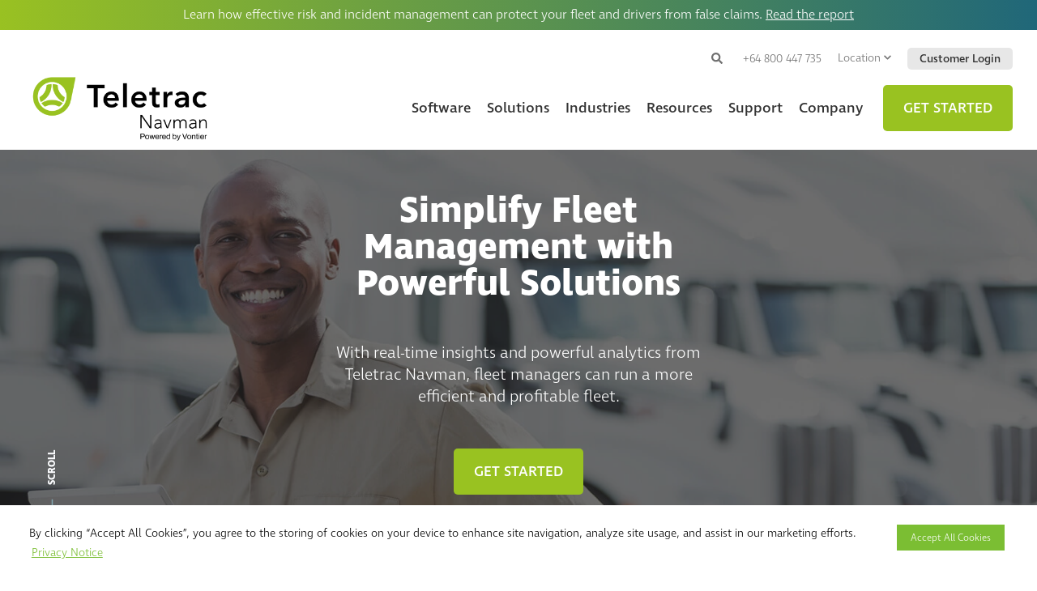

--- FILE ---
content_type: text/html; charset=utf-8
request_url: https://www.teletracnavman.co.nz/fleet-management-software/fleet-manager
body_size: 15286
content:


<!doctype html>
<html lang="en-NZ">
<head>
    
    <link rel="canonical" href="https://www.teletracnavman.co.nz/fleet-management-software/fleet-manager" />
        <link rel="alternate" href="https://www.teletracnavman.com/fleet-management-software/fleet-manager" hreflang="en-US" />
                <link rel="alternate" href="https://www.teletracnavman.co.nz/fleet-management-software/fleet-manager" hreflang="x-default" />
            <link rel="alternate" href="https://www.teletracnavman.com.au/fleet-management-software/fleet-manager" hreflang="en-AU" />
            <link rel="alternate" href="https://www.teletracnavman.co.uk/fleet-management-software/fleet-manager" hreflang="en-GB" />
    <meta charset="UTF-8" />
    <meta http-equiv="X-UA-Compatible" content="IE=edge" />
    <meta name="viewport" content="width=device-width, initial-scale=1.0, maximum-scale=1" />

    <title>Fleet Manager Solution -  Teletrac Navman NZ - Teletrac Navman NZ</title>
    <link rel="apple-touch-icon" sizes="180x180" href="/img/favicon/apple-touch-icon.png" />
    <link rel="icon" type="image/png" sizes="32x32" href="/img/favicon/favicon-32x32.png" />
    <link rel="icon" type="image/png" sizes="16x16" href="/img/favicon/favicon-16x16.png" />
    <link rel="mask-icon" href="/img/favicon/safari-pinned-tab.svg" color="#99ca49" />
    <link rel="shortcut icon" href="/img/favicon/favicon.ico" />
    <meta name="msapplication-TileColor" content="#ffffff" />
    <meta name="msapplication-config" content="/img/favicon/browserconfig.xml" />
    <meta name="theme-color" content="#ffffff" />
        <meta name="description" content="Make fleet management simplified with digital tools to enhance your fleet’s performance using real-time alerts, customised dashboards, and tailored reports." />
            <meta name="keywords" content="" />
    
    
    <meta property="og:locale" content="en_NZ" />
    <meta property="og:type" content="website" />
    <meta property="og:title" content="Fleet Manager Solution -  Teletrac Navman NZ" />
    <meta property="og:description" content="Make fleet management simplified with digital tools to enhance your fleet’s performance using real-time alerts, customised dashboards, and tailored reports." />
    <meta property="og:url" content="https://www.teletracnavman.co.nz/fleet-management-software/fleet-manager" />
    <meta property="og:site_name" content="Teletrac Navman" />
    <meta property="og:image" content="" />
    <meta name="twitter:card" content="summary" />
    <meta name="twitter:title" content="Fleet Manager Solution -  Teletrac Navman NZ" />
    <meta name="twitter:description" content="Make fleet management simplified with digital tools to enhance your fleet’s performance using real-time alerts, customised dashboards, and tailored reports." />
    <meta name="twitter:image" content="" />

    
    <link href="/css/thirdparty-style.min.css" rel="stylesheet" rel="preload" as="style" />
    <link href="/css/forms-style.css" rel="stylesheet" rel="preload" as="style" />
    <link href="https://cdnjs.cloudflare.com/ajax/libs/fancybox/3.5.7/jquery.fancybox.css" />
            <link href="/css/teletrac-style.min.css" rel="stylesheet" rel="preload" as="style" />
                <link href="/css/megamenu-style.min.css" rel="stylesheet" rel="preload" as="style" />



    <!-- Google Tag Manager -->
<script>(function(w,d,s,l,i){w[l]=w[l]||[];w[l].push({'gtm.start':
new Date().getTime(),event:'gtm.js'});var f=d.getElementsByTagName(s)[0],
j=d.createElement(s),dl=l!='dataLayer'?'&l='+l:'';j.async=true;j.src=
'https://www.googletagmanager.com/gtm.js?id='+i+dl;f.parentNode.insertBefore(j,f);
})(window,document,'script','dataLayer','GTM-NC3HDW');</script>
<!-- End Google Tag Manager -->
    <link href="/css/style-update-feb-2023.css" rel="stylesheet" rel="preload" as="style" />
    

    
    <script type="application/ld+json">

    {
      "@context": "https://schema.org",
      "@type": "WebSite",
      "url": "https://www.teletracnavman.co.nz/",
      "potentialAction": {
        "@type": "SearchAction",
        "target": "https://www.teletracnavman.co.nz/search?query={search_term_string}",
        "query-input": "required name=search_term_string"
      }
    }
    </script>
    <script src="/scripts/jquery-3.5.1.min.js" type="text/javascript"></script>
    <script src="/scripts/SetCookies.js" type="text/javascript"></script>
</head>
<body class="contentPage">
    <!-- Google Tag Manager (noscript) -->
<noscript><iframe src="https://www.googletagmanager.com/ns.html?id=GTM-NC3HDW"
height="0" width="0" style="display:none;visibility:hidden"></iframe></noscript>
<!-- End Google Tag Manager (noscript) -->
    
    <div class="ada-tocontent">
        <a href="#" class="bttn">Skip to Content</a>
    </div>
            <div class="header-spacer hasalert"></div>

    <header itemscope=itemscope itemtype="http://schema.org/Organization" class="attop">
        <meta itemprop="description" />
        <span itemprop="name" style="display:none;">Teletrac Navman</span>
            <div class="alert-banner text-center"><p><span>Learn how effective risk and incident management can protect your fleet and drivers from false claims. </span><a data-udi="umb://document/2f5ab9a2ff654ce0bce555cb11366873" href="https://www.teletracnavman.com.au/fleet-management-software/video-telematics/resources/mobilizing-the-future-of-fleets-report-2026-risk-and-exoneration-edition" title="Mobilizing the Future of Fleets Report: 2026 Risk and Exoneration Edition"><u data-ogsc="">Read the report</u></a></p></div>
        <div class="header-top container-fluid">
            <div class="row">
                <div class="col-12">
                    
                        <div class="aux-nav-wrapper">
                            <div class="aux-search">
                                <div class="search-container">
                                    <label for="SearchInput">
Search                                    </label>
                                    <input type="text" placeholder="Search" name="SearchInput" id="SearchInput" />
                                    <button id="SearchButton">
                                        <span>Search Website</span><i class="ico-arrow-right"><svg xmlns="http://www.w3.org/2000/svg" xmlns:xlink="http://www.w3.org/1999/xlink" width="12px" height="13px" viewBox="0 0 12 13" version="1.1"><g><path style=" stroke:none;fill-rule:nonzero;fill:#99c221;fill-opacity:1;" d="M 5.101562 1.699219 L 5.699219 1.136719 C 5.949219 0.894531 6.355469 0.894531 6.605469 1.136719 L 11.8125 6.070312 C 12.0625 6.308594 12.0625 6.691406 11.8125 6.929688 L 6.605469 11.863281 C 6.355469 12.105469 5.945312 12.105469 5.699219 11.863281 L 5.101562 11.300781 C 4.847656 11.058594 4.855469 10.667969 5.113281 10.429688 L 8.339844 7.515625 L 0.644531 7.515625 C 0.285156 7.515625 0 7.242188 0 6.90625 L 0 6.09375 C 0 5.757812 0.285156 5.484375 0.644531 5.484375 L 8.339844 5.484375 L 5.113281 2.570312 C 4.851562 2.332031 4.84375 1.941406 5.101562 1.699219 Z M 5.101562 1.699219 " /></g></svg></i>
                                    </button>
                                </div>
                                <button class="aux-searchbttn">
                                    <span>Search Toggle</span><i class="ico-search"><svg xmlns="http://www.w3.org/2000/svg" xmlns:xlink="http://www.w3.org/1999/xlink" width="14px" height="14px" viewBox="0 0 14 14" version="1.1"><g><path style=" stroke:none;fill-rule:nonzero;fill:#707070;fill-opacity:1;" d="M 13.808594 12.105469 L 11.082031 9.378906 C 10.960938 9.257812 10.792969 9.1875 10.617188 9.1875 L 10.171875 9.1875 C 10.925781 8.222656 11.375 7.007812 11.375 5.6875 C 11.375 2.546875 8.828125 0 5.6875 0 C 2.546875 0 0 2.546875 0 5.6875 C 0 8.828125 2.546875 11.375 5.6875 11.375 C 7.007812 11.375 8.222656 10.925781 9.1875 10.171875 L 9.1875 10.617188 C 9.1875 10.792969 9.257812 10.960938 9.378906 11.082031 L 12.105469 13.808594 C 12.363281 14.066406 12.777344 14.066406 13.03125 13.808594 L 13.804688 13.035156 C 14.0625 12.777344 14.0625 12.363281 13.808594 12.105469 Z M 5.6875 9.1875 C 3.753906 9.1875 2.1875 7.625 2.1875 5.6875 C 2.1875 3.753906 3.75 2.1875 5.6875 2.1875 C 7.621094 2.1875 9.1875 3.75 9.1875 5.6875 C 9.1875 7.621094 7.625 9.1875 5.6875 9.1875 Z M 5.6875 9.1875 " /></g></svg></i><i class="ico-times"><svg xmlns="http://www.w3.org/2000/svg" xmlns:xlink="http://www.w3.org/1999/xlink" width="10px" height="14px" viewBox="0 0 10 14" version="1.1"><g><path style=" stroke:none;fill-rule:nonzero;fill:#707070;fill-opacity:1;" d="M 6.894531 7 L 9.738281 4.265625 C 10.085938 3.929688 10.085938 3.382812 9.738281 3.046875 L 9.105469 2.4375 C 8.757812 2.105469 8.191406 2.105469 7.84375 2.4375 L 5 5.175781 L 2.15625 2.4375 C 1.808594 2.105469 1.242188 2.105469 0.894531 2.4375 L 0.261719 3.046875 C -0.0859375 3.382812 -0.0859375 3.925781 0.261719 4.265625 L 3.105469 7 L 0.261719 9.734375 C -0.0859375 10.070312 -0.0859375 10.617188 0.261719 10.953125 L 0.894531 11.5625 C 1.242188 11.894531 1.808594 11.894531 2.15625 11.5625 L 5 8.824219 L 7.84375 11.5625 C 8.191406 11.894531 8.757812 11.894531 9.105469 11.5625 L 9.738281 10.953125 C 10.085938 10.617188 10.085938 10.074219 9.738281 9.734375 Z M 6.894531 7 " /></g></svg></i>
                                </button>
                            </div>
                                <div class="aux-phone" itemprop="telephone">
                                    <a href="tel:+64800447735">+64 800 447 735</a>
                                </div>
                            <div class="aux-location">
                                <ul>
                                    <li>
                                        <button>
Location<i class="icon-chevron-down"><svg xmlns="http://www.w3.org/2000/svg" xmlns:xlink="http://www.w3.org/1999/xlink" width="9px" height="10px" viewBox="0 0 9 10" version="1.1"><g><path style=" stroke:none;fill-rule:nonzero;fill:#707070;fill-opacity:1;" d="M 4.160156 7.449219 L 0.253906 3.65625 C 0.0664062 3.472656 0.0664062 3.175781 0.253906 2.992188 L 0.710938 2.550781 C 0.898438 2.367188 1.203125 2.367188 1.390625 2.546875 L 4.5 5.558594 L 7.609375 2.546875 C 7.796875 2.367188 8.101562 2.367188 8.289062 2.550781 L 8.746094 2.992188 C 8.933594 3.175781 8.933594 3.472656 8.746094 3.65625 L 4.839844 7.449219 C 4.652344 7.632812 4.347656 7.632812 4.160156 7.449219 Z M 4.160156 7.449219 " /></g></svg></i>
                                        </button>
                                        <ul class="location-dropdown">
                                            <li><a href="https://www.teletracnavman.com.au" title="Teletrac Navman - Australia" target="_blank" rel="noopener">Australia</a></li>
                                            <li><a href="https://www.teletracnavman.com.mx" title="Teletrac Navman - México" target="_blank" rel="noopener">México</a></li>
                                            <li><a href="https://www.teletracnavman.co.nz" title="Teletrac Navman - New Zealand" target="_blank" rel="noopener">New Zealand</a></li>
                                            <li><a href="https://www.teletracnavman.co.uk" title="Teletrac Navman - United Kingdom" target="_blank" rel="noopener">United Kingdom</a></li>
                                            <li><a href="https://www.teletracnavman.com" title="Teletrac Navman - United States" target="_blank" rel="noopener">United States</a></li>
                                        </ul>
                                    </li>
                                </ul>
                            </div>
                                <div class="aux-login">
                                    <a href="https://www.teletracnavman.co.nz/customer-login" class="bttn grey small">Customer Login</a>
                                </div>
                        </div>
                </div>
            </div>
        </div>
        <div class="header-bottom container-fluid">
            <div class="row align-items-center">
                <div class="col-lg-3 col-xl-4 col-6">
                        <a href="https://www.teletracnavman.co.nz/" class="header-logo">
                            <img width="273" height="82" itemprop="image" class="logo-image"
                                 src="/media/25914/teletrac-rgb-pbv-pos_resize.png" alt="Teletrac Navman Group" />
                        </a>
                </div>
                <div class="col-xl-8 col-lg-9 col-6 text-right">
                    <a href="tel:+64800447735" class="mobilephone-ico">
                        <?xml version="1.0" encoding="utf-8" ?>
                        <svg version="1.1" xmlns="http://www.w3.org/2000/svg" xmlns:xlink="http://www.w3.org/1999/xlink" x="0px" y="0px" viewBox="0 0 30 30.1" style="enable-background:new 0 0 30 30.1;" xml:space="preserve">
                        <g transform="translate(0.000000,512.000000) scale(0.100000,-0.100000)">
                        <path class="st0" fill="#99C221" d="M41.7,5119.5c-5.7-1.1-8.9-3.2-17-11.3c-4.8-4.8-9-9.6-10.9-12.5c-6.3-9.6-10.6-19.8-12.4-30.2
                        		c-1.3-6.9-1.8-27.1-0.9-34.5c3.7-29.9,18.1-59.4,45.2-92.7c10-12.3,30.9-34.7,41.9-44.9c14.2-13.2,19.8-18,32.1-27.2
                        		c37-27.8,74.9-43.8,109.4-46.3c8.7-0.6,10.5-0.6,15.9,0.4c11.4,1.9,21.8,6.1,31.4,12.5c5.6,3.8,18.8,16.5,21,20.2
                        		c2.8,4.9,3.6,8.4,3.3,14.3c-0.4,9.5,0.2,8.7-28.8,37.8c-14,14-26.5,26.2-27.9,27.1c-6,4.1-15.8,4.7-23,1.5
                        		c-3.3-1.5-5.5-3.3-17.3-15l-13.5-13.4l-8.5,4.9c-25.5,14.4-40.1,25.7-57.4,44c-12.1,12.8-21,25.3-32.6,45.5l-5.2,9.1l12.9,13
                        		c13.5,13.6,15,15.7,16.8,22.4c1.6,6.1,0.8,11.9-2.3,17.6c-2.3,4.3-51.8,53.6-55.8,55.6C52.6,5119.9,47.3,5120.6,41.7,5119.5z" />
                        </g>
                        </svg>
                    </a>
                    
                        <button class="mobilemenu-toggle"><span>Toggle Menu</span></button>
                        <nav>
                            



<ul itemscope itemtype="http://schema.org/SiteNavigationElement" class="megamenu">
        <li class="hasmm software-menu">
            <!-- START SOFTWARE MENU ITEM -->
                <span class="top-nav">Software</span>


            <div class="mm-dropdown">
                <div class="container">
                    <div class="row">
                        <!-- START FLEET MANAGEMENT SOFTWARE COLUMN -->
                        <div class="col-12 col-lg-6">
                            <ul>
                                <li class="font-24">

                                            <a href="https://www.teletracnavman.co.nz/fleet-management-software"
                                               target=_self>
                                                <img class="link-icon" src="/media/22858/ico-fleetmanagementsoftware.png" width="42" height="42" />
                                                Fleet Management Software<span class="dlb-arrows grey">»</span>
                                            </a>

                                    <ul class="nav-3col">
                                        <li>

                                            <span>Operations</span>
                                            <ul>
                                                        <li>
                                                            <a class="hoverUnderline" itemprop="url" target=_self
                                                               href="https://www.teletracnavman.co.nz/fleet-management-software/vehicle-tracking-systems">
                                                                <span itemprop="name">Vehicle Tracking<!--<span class="sgl-arrow">❭</span>--></span>
                                                            </a>
                                                        </li>
                                                        <li>
                                                            <a class="hoverUnderline" itemprop="url" target=_self
                                                               href="https://www.teletracnavman.co.nz/fleet-management-software/transport-management-software">
                                                                <span itemprop="name">Transport Management<!--<span class="sgl-arrow">❭</span>--></span>
                                                            </a>
                                                        </li>
                                                        <li>
                                                            <a class="hoverUnderline" itemprop="url" target=_self
                                                               href="https://www.teletracnavman.co.nz/fleet-management-software/sustainability-solutions">
                                                                <span itemprop="name">Sustainability Solutions<!--<span class="sgl-arrow">❭</span>--></span>
                                                            </a>
                                                        </li>
                                                        <li>
                                                            <a class="hoverUnderline" itemprop="url" target=_self
                                                               href="https://www.teletracnavman.co.nz/fleet-management-software/multi-energy-fleet-solutions">
                                                                <span itemprop="name">Multi-Energy Fleet Solutions<!--<span class="sgl-arrow">❭</span>--></span>
                                                            </a>
                                                        </li>
                                                        <li>
                                                            <a class="hoverUnderline" itemprop="url" target=_self
                                                               href="https://www.teletracnavman.co.nz/fleet-management-software/fleet-operations">
                                                                <span itemprop="name">See All<!--<span class="sgl-arrow">❭</span>--></span>
                                                            </a>
                                                        </li>

                                            </ul>
                                        </li>
                                        <li>

                                            <span>Safety</span>
                                            <ul>
                                                        <li>
                                                            <a class="hoverUnderline" itemprop="url" target=_self
                                                               href="https://www.teletracnavman.co.nz/fleet-management-software/video-telematics">
                                                                <span itemprop="name">Video Telematics<!--<span class="sgl-arrow">❭</span>--></span>
                                                            </a>
                                                        </li>
                                                        <li>
                                                            <a class="hoverUnderline" itemprop="url" target=_self
                                                               href="https://www.teletracnavman.co.nz/product-resources/tn360-scorecard">
                                                                <span itemprop="name">Driver Scorecard<!--<span class="sgl-arrow">❭</span>--></span>
                                                            </a>
                                                        </li>
                                                        <li>
                                                            <a class="hoverUnderline" itemprop="url" target=_self
                                                               href="https://www.teletracnavman.co.nz/fleet-management-software/maintenance">
                                                                <span itemprop="name">Fleet Maintenance<!--<span class="sgl-arrow">❭</span>--></span>
                                                            </a>
                                                        </li>
                                                        <li>
                                                            <a class="hoverUnderline" itemprop="url" target=_self
                                                               href="https://www.teletracnavman.co.nz/fleet-management-software/safety">
                                                                <span itemprop="name">See All<!--<span class="sgl-arrow">❭</span>--></span>
                                                            </a>
                                                        </li>

                                            </ul>
                                        </li>
                                        <li>

                                            <span>Compliance</span>
                                            <ul>
                                                        <li>
                                                            <a class="hoverUnderline" itemprop="url" target=_self
                                                               href="https://www.teletracnavman.co.nz/fleet-management-software/compliance/electronic-driver-logbook">
                                                                <span itemprop="name">Electronic Driver Logbook<!--<span class="sgl-arrow">❭</span>--></span>
                                                            </a>
                                                        </li>
                                                        <li>
                                                            <a class="hoverUnderline" itemprop="url" target=_self
                                                               href="https://www.teletracnavman.co.nz/fleet-management-software/compliance/ruc-management">
                                                                <span itemprop="name">Road User Charges<!--<span class="sgl-arrow">❭</span>--></span>
                                                            </a>
                                                        </li>
                                                        <li>
                                                            <a class="hoverUnderline" itemprop="url" target=_self
                                                               href="https://www.teletracnavman.co.nz/product-resources/tn360-inspections">
                                                                <span itemprop="name">Pre-trip Inspection<!--<span class="sgl-arrow">❭</span>--></span>
                                                            </a>
                                                        </li>
                                                        <li>
                                                            <a class="hoverUnderline" itemprop="url" target=_self
                                                               href="https://www.teletracnavman.co.nz/fleet-management-software/compliance">
                                                                <span itemprop="name">See All<!--<span class="sgl-arrow">❭</span>--></span>
                                                            </a>
                                                        </li>

                                            </ul>
                                        </li>
                                    </ul>
                                </li>
                            </ul>
                        </div>
                        <!-- END FLEET MANAGEMENT SOFTWARE COLUMN -->
                        <!-- START EQUIPMENT MANAGEMENT SOFTWARE COLUMN -->
                        <div class="col-12 col-lg-6 col-border-left">
                            <ul>
                                <li class="font-24">


                                            <a href="https://www.teletracnavman.co.nz/equipment-management-software"
                                               target=_self>
                                                <img class="link-icon" src="/media/22859/ico-equipmentmanagementsoftware.png" width="42" height="42" />
                                                Equipment Management Software<span class="dlb-arrows grey">»</span>
                                            </a>

                                    <ul class="nav-3col">
                                        <li>

                                            <span>Operations</span>
                                            <ul>

                                                <li>
                                                    <a class="hoverUnderline" itemprop="url" target=_self
                                                       href="https://www.teletracnavman.co.nz/equipment-management-software/asset-tracking">
                                                        <span itemprop="name">GPS Asset Tracking<!--<span class="sgl-arrow">❭</span>--></span>
                                                    </a>
                                                </li>
                                                <li>
                                                    <a class="hoverUnderline" itemprop="url" target=_self
                                                       href="https://www.teletracnavman.co.nz/equipment-management-software/equipment-utilisation">
                                                        <span itemprop="name">Equipment Utilization<!--<span class="sgl-arrow">❭</span>--></span>
                                                    </a>
                                                </li>
                                                <li>
                                                    <a class="hoverUnderline" itemprop="url" target=_self
                                                       href="https://www.teletracnavman.co.nz/equipment-management-software/operations">
                                                        <span itemprop="name">See All<!--<span class="sgl-arrow">❭</span>--></span>
                                                    </a>
                                                </li>
                                            </ul>
                                        </li>
                                        <li>

                                            <span>Maintenance &amp; Safety</span>
                                            <ul>

                                                <li>
                                                    <a class="hoverUnderline" itemprop="url" target=_self
                                                       href="https://www.teletracnavman.co.nz/equipment-management-software/equipment-maintenance/maintenance-inspections">
                                                        <span itemprop="name">Equipment Maintenance<!--<span class="sgl-arrow">❭</span>--></span>
                                                    </a>
                                                </li>
                                                <li>
                                                    <a class="hoverUnderline" itemprop="url" target=_self
                                                       href="https://www.teletracnavman.co.nz/equipment-management-software/equipment-maintenance/safety-compliance">
                                                        <span itemprop="name">Operator Safety<!--<span class="sgl-arrow">❭</span>--></span>
                                                    </a>
                                                </li>
                                                <li>
                                                    <a class="hoverUnderline" itemprop="url" target=_self
                                                       href="https://www.teletracnavman.co.nz/equipment-management-software/equipment-maintenance">
                                                        <span itemprop="name">See All<!--<span class="sgl-arrow">❭</span>--></span>
                                                    </a>
                                                </li>
                                            </ul>
                                        </li>
                                        <li>

                                            <span>Advice &amp; Guides</span>
                                            <ul>

                                                <li>
                                                    <a class="hoverUnderline" itemprop="url" target=_self
                                                       href="https://www.teletracnavman.co.nz/equipment-management-software/equipment-tracking/resources/5-signs-it-is-time-for-a-construction-equipment-tracking-solution">
                                                        <span itemprop="name">5 Signs You Need Tracking<!--<span class="sgl-arrow">❭</span>--></span>
                                                    </a>
                                                </li>
                                                <li>
                                                    <a class="hoverUnderline" itemprop="url" target=_self
                                                       href="https://www.teletracnavman.co.nz/equipment-management-software/equipment-tracking/resources/how-to-select-the-best-equipment-gps-tracker">
                                                        <span itemprop="name">What Devices to Buy<!--<span class="sgl-arrow">❭</span>--></span>
                                                    </a>
                                                </li>
                                                <li>
                                                    <a class="hoverUnderline" itemprop="url" target=_self
                                                       href="https://www.teletracnavman.co.nz/equipment-management-software/equipment-tracking/resources/how-to-reduce-equipment-hoarding-with-equipment-gps-trackers">
                                                        <span itemprop="name">Reduce Equipment Hoarding<!--<span class="sgl-arrow">❭</span>--></span>
                                                    </a>
                                                </li>
                                            </ul>
                                        </li>
                                    </ul>
                                </li>
                            </ul>
                        </div>
                        <!-- END EQUIPMENT MANAGEMENT SOFTWARE COLUMN -->
                    </div>
                </div>
            </div>
            <!-- END SOFTWARE MENU ITEM -->
        </li>
        <li class="hasmm">
            <!-- START SOLUTIONS MENU ITEM -->

            <span class="top-nav">Solutions</span>
            <div class="mm-dropdown">
                <div class="container">
                    <div class="row">
                        <!-- START INDUSTRIES COLUMN -->
                        <div class="col-12 col-lg-5">
<div class="solutions-nav-content">
<div class="solutions-nav-content-title">
<p>Build your custom telematics solution in 30 seconds or less.</p>
</div>
<p>Our telematics solution simplifies the complex so managing your fleet gets easier. Get started by choosing your industry.</p>
</div>
</div>
                        <div class="col-12 col-lg-7 solutions-nav-p">
                            <p>STEP 1 - Choose your industry</p>

                            
                            <div class="solutions-nav-block">
                                        <a target=_self
                                           href="https://www.teletracnavman.co.nz/build-your-solution">
                                            <img src="/media/22775/services-ico-transportlogistic.png" width="115" height="110" />
                                            <span>Transport &amp; Logistics</span>
                                        </a>
                                        <a target=_self
                                           href="https://www.teletracnavman.co.nz/build-your-solution">
                                            <img src="/media/22771/services-ico-construction.png" width="115" height="110" />
                                            <span>Construction</span>
                                        </a>
                                        <a target=_self
                                           href="https://www.teletracnavman.co.nz/build-your-solution">
                                            <img src="/media/22774/services-ico-servicesspecialtrades.png" width="115" height="110" />
                                            <span>Service &amp; Special Trades</span>
                                        </a>
                                        <a target=_self
                                           href="https://www.teletracnavman.co.nz/build-your-solution">
                                            <img src="/media/22773/services-ico-publicsector.png" width="115" height="110" />
                                            <span>Public Sector</span>
                                        </a>
                                        <a target=_self
                                           href="https://www.teletracnavman.co.nz/build-your-solution">
                                            <img src="/media/22772/services-ico-others.png" width="115" height="110" />
                                            <span>Others</span>
                                        </a>

                            </div>
                        </div>
                        <!-- END INDUSTRIES COLUMN -->
                    </div>
                </div>
            </div>
            <!-- START SOLUTIONS MENU ITEM -->
        </li>
        <li class="hasmm">

            <!-- START INDUSTRIES MENU ITEM -->
            <span class="top-nav">Industries</span>
            <div class="mm-dropdown">
                <div class="container">
                    <div class="row">
                        <!-- START INDUSTRIES COLUMN -->
                        <div class="col-12 col-lg-10 offset-lg-1">
                            <ul class="nav-3col">

                                    <li class="ico-link">
                                        <a itemprop="url" target=_self
                                           href="https://www.teletracnavman.co.nz/industries/trucking-transport">
                                            <span itemprop="name"><img class="link-icon" src="/media/22865/ico-transport.png" width="42" height="42" />Trucking</span>
                                        </a>
                                    </li>
                                    <li class="ico-link">
                                        <a itemprop="url" target=_self
                                           href="https://www.teletracnavman.co.nz/industries/construction">
                                            <span itemprop="name"><img class="link-icon" src="/media/22866/ico-construction.png" width="42" height="42" />Construction</span>
                                        </a>
                                    </li>
                                    <li class="ico-link">
                                        <a itemprop="url" target=_self
                                           href="https://www.teletracnavman.co.nz/industries/retail-manufacturing">
                                            <span itemprop="name"><img class="link-icon" src="/media/22868/ico-retailmanufacturing.png" width="42" height="42" />Retail</span>
                                        </a>
                                    </li>
                                    <li class="ico-link">
                                        <a itemprop="url" target=_self
                                           href="https://www.teletracnavman.co.nz/industries/not-for-profit">
                                            <span itemprop="name"><img class="link-icon" src="/media/22867/ico-services.png" width="42" height="42" />Nonprofit</span>
                                        </a>
                                    </li>
                                    <li class="ico-link">
                                        <a itemprop="url" target=_self
                                           href="https://www.teletracnavman.co.nz/industries/hire-rental">
                                            <span itemprop="name"><img class="link-icon" src="/media/22869/ico-hirerental.png" width="42" height="42" />Hire &amp; Rental</span>
                                        </a>
                                    </li>
                                    <li class="ico-link">
                                        <a itemprop="url" target=_self
                                           href="https://www.teletracnavman.co.nz/industries/passenger-transport">
                                            <span itemprop="name"><img class="link-icon" src="/media/22870/ico-passengertransport.png" width="42" height="42" />Passenger Transport</span>
                                        </a>
                                    </li>
                                    <li class="ico-link">
                                        <a itemprop="url" target=_self
                                           href="https://www.teletracnavman.co.nz/industries/services-specialty-trades">
                                            <span itemprop="name"><img class="link-icon" src="/media/22871/ico-oilgasmining.png" width="42" height="42" />Service</span>
                                        </a>
                                    </li>
                                    <li class="ico-link">
                                        <a itemprop="url" target=_self
                                           href="https://www.teletracnavman.co.nz/industries/government-public-sector">
                                            <span itemprop="name"><img class="link-icon" src="/media/22872/ico-government.png" width="42" height="42" />Government</span>
                                        </a>
                                    </li>
                                    <li class="ico-link">
                                        <a itemprop="url" target=_blank
                                           href="https://connectedservices.teletracnavman.com/">
                                            <span itemprop="name"><img class="link-icon" src="/media/22873/ico-oem-cs.png" width="42" height="42" />Connected Services</span>
                                        </a>
                                    </li>
                            </ul>
                        </div>
                        <!-- END INDUSTRIES COLUMN -->
                    </div>
                </div>
            </div>
            <!-- START INDUSTRIES MENU ITEM -->
        </li>
        <li class="hasmm">
            <!-- START RESOURCES MENU ITEM -->

            <span class="top-nav">Resources</span>
            <div class="mm-dropdown">
                <div class="container">
                    <div class="row">
                        <!-- START RESOURCE LIBRARY COLUMN -->
                        <div class="col-12 col-lg-6">
                            <ul>
                                <li class="font-22">

                                            <span>Resource Library <span class="dlb-arrows">»</span></span>

                                    <ul class="nav-2col">
                                                <li>
                                                    <a class="hoverUnderline" itemprop="url" target=_self
                                                       href="https://www.teletracnavman.co.nz/fleet-management-software/resources">
                                                        <span itemprop="name">Fleet Management Resources</span>
                                                    </a>
                                                </li>
                                                <li>
                                                    <a class="hoverUnderline" itemprop="url" target=_self
                                                       href="https://www.teletracnavman.co.nz/fleet-management-software/video-telematics/resources">
                                                        <span itemprop="name">Video Telematics Resources</span>
                                                    </a>
                                                </li>
                                                <li>
                                                    <a class="hoverUnderline" itemprop="url" target=_self
                                                       href="https://www.teletracnavman.co.nz/equipment-management-software/resources">
                                                        <span itemprop="name">Equipment Management Resources</span>
                                                    </a>
                                                </li>
                                                <li>
                                                    <a class="hoverUnderline" itemprop="url" target=_self
                                                       href="https://www.teletracnavman.co.nz/fleet-management-software/compliance/resources">
                                                        <span itemprop="name">Fleet Compliance Resources</span>
                                                    </a>
                                                </li>
                                                <li>
                                                    <a class="hoverUnderline" itemprop="url" target=_self
                                                       href="https://www.teletracnavman.co.nz/fleet-management-software/multi-energy-fleet-solutions/resources">
                                                        <span itemprop="name">Multi-Energy Fleet Resources</span>
                                                    </a>
                                                </li>
                                                <li>
                                                    <a class="hoverUnderline" itemprop="url" target=_self
                                                       href="https://www.teletracnavman.co.nz/fleet-management-software/compliance/ruc-management/resources">
                                                        <span itemprop="name">RUC Management Resources</span>
                                                    </a>
                                                </li>
                                                <li>
                                                    <a class="hoverUnderline" itemprop="url" target=_self
                                                       href="https://www.teletracnavman.co.nz/fleet-management-software/safety/resources">
                                                        <span itemprop="name">Fleet Safety Resources</span>
                                                    </a>
                                                </li>
                                                <li>
                                                    <a class="hoverUnderline" itemprop="url" target=_blank
                                                       href="https://www.teletracnavman.com/fleet-management-software/integrations-enhancements?region=NZ">
                                                        <span itemprop="name">Integrations &amp; Enhancements</span>
                                                    </a>
                                                </li>

                                    </ul>
                                </li>
                            </ul>
                        </div>
                        <!-- END RESOURCE LIBRARY COLUMN -->
                        <!-- START LINKS COLUMN -->
                        <div class="col-12 col-lg-3 col-border-left">
                            <ul>
                                        <li class="font-22">
                                            <a itemprop="url" target=_self
                                               href="https://www.teletracnavman.co.nz/product-resources">
                                                <span itemprop="name">Product Resources<span class="dlb-arrows">»</span></span>
                                            </a>
                                        </li>
                                        <li class="font-22">
                                            <a itemprop="url" target=_self
                                               href="/customer-stories?category=New%20Zealand">
                                                <span itemprop="name">Customer Stories<span class="dlb-arrows">»</span></span>
                                            </a>
                                        </li>
                                        <li class="font-22">
                                            <a itemprop="url" target=_self
                                               href="https://www.teletracnavman.co.nz/resources/blog">
                                                <span itemprop="name">Blog<span class="dlb-arrows">»</span></span>
                                            </a>
                                        </li>

                            </ul>
                        </div>
                        <!-- END LINKS COLUMN -->
                        <!-- START NEWS COLUMN -->
                        <div class="col-12 col-lg-3 col-border-left desktop-only">
                            <ul>
                                        <li>
                                            <a itemprop="url" target=_self
                                               href="https://www.teletracnavman.co.nz/fleet-management-software/resources/why-upgrade-to-4g-with-teletrac-navman">
                                                <span itemprop="name">Teletrac Navman 3G Sunset and Migration<span class="dlb-arrows">»</span></span>
                                            </a>
                                            <div class="nav-description"><span style="font-weight: 400;">Prepare for the switch before the 3G network closes for good.</span></div>
                                        </li>
                                        <li>
                                            <a itemprop="url" target=_self
                                               href="https://www.teletracnavman.co.nz/equipment-management-software/asset-tracking/resources/the-importance-of-asset-tracking-for-inventory-management">
                                                <span itemprop="name">The Importance of Asset Tracking for Inventory Management<span class="dlb-arrows">»</span></span>
                                            </a>
                                            <div class="nav-description"><span style="font-weight: 400;">Learn how real-time GPS asset tracking provides the visibility needed to simplify modern day inventory management.</span></div>
                                        </li>

                            </ul>
                        </div>
                        <!-- END NEWS COLUMN -->
                    </div>
                </div>
            </div>
            <!-- START RESOURCES MENU ITEM -->
        </li>
        <li class="hasmm">
            <!-- START SUPPORT MENU ITEM -->

            <span class="top-nav">Support</span>
            <div class="mm-dropdown">
                <div class="container">
                    <div class="row">
                        <!-- START MAIN COLUMN -->
                        <div class="col-12 col-lg-9">
                            <ul class="nav-2col">
                                        <li>
                                            <a itemprop="url" target=_self
                                               href="https://www.teletracnavman.co.nz/support/customer-resource-center">
                                                <span itemprop="name">Customer Resources<span class="dlb-arrows">»</span></span>
                                            </a>
                                        </li>
                                        <li>
                                            <a itemprop="url" target=_self
                                               href="https://www.teletracnavman.co.nz/support/online-training">
                                                <span itemprop="name">Online Training<span class="dlb-arrows">»</span></span>
                                            </a>
                                        </li>
                                        <li>
                                            <a itemprop="url" target=_self
                                               href="https://www.teletracnavman.co.nz/support/professional-services">
                                                <span itemprop="name">Professional Services<span class="dlb-arrows">»</span></span>
                                            </a>
                                        </li>

                            </ul>
                        </div>
                        <!-- END RESOURCE LIBRARY COLUMN -->
                        <!-- START UPDATE COLUMN -->
                        <div class="col-12 col-lg-3 col-border-left desktop-only">
                            <ul>
                                        <li>
                                            <a itemprop="url" target=_blank
                                               href="http://www.ttnm.net/tn360webinars">
                                                <span itemprop="name">TN360 Training Schedule<span class="dlb-arrows">»</span></span>
                                            </a>
                                            <div class="nav-description">See a full schedule for TN360 training.</div>
                                        </li>
                                        <li>
                                            <a itemprop="url" target=_blank
                                               href="http://www.ttnm.net/webinars">
                                                <span itemprop="name">DIRECTOR Training Schedule<span class="dlb-arrows">»</span></span>
                                            </a>
                                            <div class="nav-description">See the full DIRECTOR training schedule.</div>
                                        </li>

                            </ul>
                        </div>
                        <!-- END UPDATE COLUMN -->
                    </div>
                </div>
            </div>
            <!-- START SUPPORT MENU ITEM -->
        </li>
        <li class="hasmm">
            <!-- START COMPANY MENU ITEM -->

            <span class="top-nav">Company</span>
            <div class="mm-dropdown">
                <div class="container">
                    <div class="row">
                        <!-- START MAIN COLUMN -->
                        <div class="col-12 col-lg-9">
                            <ul class="nav-2col">
                                        <li>
                                            <a itemprop="url" target=_self
                                               href="https://www.teletracnavman.co.nz/company/about-teletrac-navman">
                                                <span itemprop="name">About Us<span class="dlb-arrows">»</span></span>
                                            </a>
                                        </li>
                                        <li>
                                            <a itemprop="url" target=_self
                                               href="https://www.teletracnavman.co.nz/company/contact-us">
                                                <span itemprop="name">Contact Us<span class="dlb-arrows">»</span></span>
                                            </a>
                                        </li>
                                        <li>
                                            <a itemprop="url" target=_blank
                                               href="https://careers.vontier.com/us/en/teletrac-navman">
                                                <span itemprop="name">Careers<span class="dlb-arrows">»</span></span>
                                            </a>
                                        </li>
                                        <li>
                                            <a itemprop="url" target=_self
                                               href="https://www.teletracnavman.co.nz/company/press">
                                                <span itemprop="name">Newsroom<span class="dlb-arrows">»</span></span>
                                            </a>
                                        </li>
                                        <li>
                                            <a itemprop="url" target=_blank
                                               href="https://connectedservices.teletracnavman.com/">
                                                <span itemprop="name">Connected Services<span class="dlb-arrows">»</span></span>
                                            </a>
                                        </li>
                                        <li>
                                            <a itemprop="url" target=_self
                                               href="https://www.teletracnavman.co.nz/company/awards-and-reviews">
                                                <span itemprop="name">Awards and Reviews<span class="dlb-arrows">»</span></span>
                                            </a>
                                        </li>
                                        <li>
                                            <a itemprop="url" target=_self
                                               href="https://www.teletracnavman.co.nz/company/corporate-social-responsibility">
                                                <span itemprop="name">Corporate Social Responsibility<span class="dlb-arrows">»</span></span>
                                            </a>
                                        </li>
                                        <li>
                                            <a itemprop="url" target=_self
                                               href="https://www.teletracnavman.co.nz/company/leadership">
                                                <span itemprop="name">Leadership<span class="dlb-arrows">»</span></span>
                                            </a>
                                        </li>

                            </ul>
                        </div>
                        <!-- END RESOURCE LIBRARY COLUMN -->
                        <!-- START UPDATE COLUMN -->
                        <div class="col-12 col-lg-3 col-border-left desktop-only">
                            <ul>
                                        <li>
                                            <a itemprop="url" target=_self
                                               href="https://www.teletracnavman.com/company/press/press-release-teletrac-navman-asset-trackers-set-benchmark-with-one-time-install-and-indoor-tracking">
                                                <span itemprop="name">Teletrac Navman Asset Trackers Set Benchmark With One-Time Install And Indoor Tracking<span class="dlb-arrows">»</span></span>
                                            </a>
                                            <div class="nav-description">Ten-year battery life provides for one-time install, continuous tracking of assets without disruption; assets viewed via TN360 platform.</div>
                                        </li>
                                        <li>
                                            <a itemprop="url" target=_self
                                               href="https://www.teletracnavman.co.nz/fleet-management-software/safety/resources/global-distracted-driving-report-2025">
                                                <span itemprop="name">Teletrac Navman survey shows 70% of fleets affected by distracted driving<span class="dlb-arrows">»</span></span>
                                            </a>
                                            <div class="nav-description">Businesses impacted by distracted driving incidents point to mobile phone use as the leading cause (68 percent).</div>
                                        </li>

                            </ul>
                        </div>
                        <!-- END UPDATE COLUMN -->
                    </div>
                </div>
            </div>
            <!-- START COMPANY MENU ITEM -->
        </li>
        <li>
            <!-- START GET PRICING MENU ITEM -->
                    <a id="CTAbutton" href="https://www.teletracnavman.co.nz/build-your-solution" target=_self
                       class="bttn green"><span itemprop="name">GET STARTED</span></a>


            <!-- START GET PRICING MENU ITEM -->
        </li>

</ul>


<script>
    $('a').each(function () {
        if ($(this).attr('target') == '_popup') {
            let href = $(this).attr('href');
            $(this).attr("onclick", "window.open(" + "'" + href + "'" + ",'popup','width=1000,height=1000');return false;");
        }
    });
    $("#spn_err").text("'" + $('#txt1').val() + "' is not valid");

    $(function () {
        var $CTAbutton = $('#CTAbutton');
        CTAbuttonColors();
        $CTAbutton.mouseenter(function () {
            $CTAbutton.css('background', '#fff');
            $CTAbutton.css('color', '#99c221');
        });
        $CTAbutton.mouseleave(function () {
            CTAbuttonColors();
        });

        function CTAbuttonColors() {
            $CTAbutton.css('background', '#99c221');
            $CTAbutton.css('color', '#fff');
        }
    });
</script>
                        </nav>
                </div>
            </div>
        </div>
                <div id="divMobilePromo">
                    


<div class="fixed-mobile-promo">
    <p><a data-udi="umb://document/4327e1757153439b9a562bbfd1c9e9cf" href="https://www.teletracnavman.co.nz/build-your-solution" title="Build Your Solution" class="bttn">Get Started</a></p>
</div>
                  
                </div>

    </header>
    

    <div class="subpage-hero  hero-style3">
                <div class="subpage-hero-content text-white">
                    <h1>Simplify Fleet Management with Powerful Solutions</h1>
                        <p>With real-time insights and powerful analytics from Teletrac Navman, fleet managers can run a more efficient and profitable fleet.</p>
                                            <p><a class="bttn"   href="https://www.teletracnavman.co.nz/build-your-solution">Get Started</a></p>
                </div>
                <div class="subpage-hero-bgimg" style="background-image:url('/media/1322/header_fleetmanager_1920x550.jpg?format=webp');"></div>
            <div class="hero-bug white-text">
                <span class="hero-bug-text">
                    <span class="hero-bug-line"></span>
                        Scroll
                </span>
            </div>
            </div>
<div class="container breadcrumb-container">
    <div>

                <a class="breadcrumb" href="https://www.teletracnavman.co.nz/">Home - Teletrac Navman NZ</a><span> > </span>
                <a class="breadcrumb" href="https://www.teletracnavman.co.nz/fleet-management-software">Fleet Management Software</a><span> > </span>
    <span class="breadcrumb">Fleet Manager</span>
    </div>
</div>
<div class="site-wrapper">
    


    <div class="umb-grid">
                <div class="grid-section">
    <div class="container half-centered ">
        <div class="row clearfix">
            <div class="col-md-3 order-md-1 column ">
            </div>            <div class="col-md-6 order-md-1 column text-center">
                            
    
<h2 style="text-align: center;">Fleet Management Solutions</h2>
<h3 style="text-align: center;">Make better decisions and get the most out of your fleet</h3>
<p style="text-align: center;">We make <a data-udi="umb://document/ed2b3925d830482e81f5d5da65516e84" href="https://www.teletracnavman.co.nz/fleet-management-software/resources/what-is-fleet-management" title="what is fleet management">fleet management</a> simple with dedicated tools to visualise your fleet’s performance using real-time alerts, customisable dashboards, and detailed reports.</p>


                            
    

    
        <a   href="https://www.teletracnavman.co.nz/build-your-solution" class="bttn  " >
    Build Your Solution
</a>
    


                            
    

    
        <a   href="https://www.teletracnavman.co.nz/fleet-management-software" class="bttn  grey" >
    Explore Our Platform
</a>
    


            </div>            <div class="col-md-3 order-md-1 column ">
            </div>        </div>
    </div>
    <div class="container full-width padding-top-0 padding-bottom-0">
        <div class="row clearfix">
            <div class="col-md-12 order-md-1 column animated fx-fadeInUp text-center">
                            
    

    
        <img src="/media/11600/fleet-manager-software-1017x601.png?format=webp" alt="Fleet Manager Software 1017X601" class=" ">
    


            </div>        </div>
    </div>
    <div class="container half-centered padding-bottom-30">
        <div class="row clearfix">
            <div class="col-md-3 order-md-1 column ">
            </div>            <div class="col-md-6 order-md-1 column ">
                            
    
<h2 style="text-align: center;">Fleet Tracking Tools</h2>
<h3 style="text-align: center;">Never lose sight of your vehicles, equipment, or mobile assets.</h3>


            </div>            <div class="col-md-3 order-md-1 column ">
            </div>        </div>
    </div>
    <div class="container full-width grid-bg container-fluid-fixed bg-grey">
        <div class="row clearfix">
            <div class="col-md-12 order-md-1 column ">
                            
    

    
        <div class="tab-block" data-tab="multi-camera">
    <div class="tab-block-link"><button data-target="multi-camera">Multi-Camera</button></div>
    <div class="row align-items-center">
        <div class="col-md-6 order-md-1">
            <img src="/media/22477/hd-cameras_570x543.png?format=webp" alt="HD Cameras 570X543">
        </div>
        <div class="col-md-6  order-md-2"">
            <h4>In-Vehicle Multi-Camera Solution</h4>
<p><span>Switch your fleet management from reactive to proactive by removing  all the noise by implementing an integrated camera system.</span></p>
<p><a data-udi="umb://document/eb17266ab4fe42c9816324656704f915" href="" title="Intelligent Multi-Camera Solutions">Learn more</a></p>
<p> </p>
        </div>
    </div>
    
</div>
    


                            
    

    
        <div class="tab-block" data-tab="vehicle-tracking--">
    <div class="tab-block-link"><button data-target="vehicle-tracking--">Vehicle Tracking  </button></div>
    <div class="row align-items-center">
        <div class="col-md-6 order-md-1">
            <img src="/media/15182/route-optimisation-570x543.png?format=webp" alt="Route Optimisation 570X543">
        </div>
        <div class="col-md-6  order-md-2"">
            <h4>Vehicle Tracking</h4>
<p>Improve fleet visibility with GPS tracking, which allows fleet managers to work more effectively by optimising route planning, improving customer interactions, and enhancing service. Our <a data-udi="umb://document/41b1d71a1a28486091da329eb4485978" href="https://www.teletracnavman.co.nz/fleet-management-software/vehicle-tracking-systems" title="Vehicle Tracking Systems">vehicle tracking system</a> also ensures drivers are behaving safely, vehicles are operating at top performance, and your fleet is compliant with regulatory guidelines.</p>
<p>Teletrac Navman fleet monitoring solutions provide an easy-to-use platform that allows you to keep your fleets efficient, from enabling the most efficient routes that reduces miles driven, keeps fuel costs low and provides valuable insight to ensure you have the right sized fleet to meet your business demands.</p>
<p> </p>
<p><a data-udi="umb://document/41b1d71a1a28486091da329eb4485978" href="https://www.teletracnavman.co.nz/fleet-management-software/vehicle-tracking-systems" title="Vehicle Tracking Systems">Learn More</a></p>
        </div>
    </div>
    
</div>
    


                            
    

    
        <div class="tab-block" data-tab="asset-tracking">
    <div class="tab-block-link"><button data-target="asset-tracking">Asset Tracking</button></div>
    <div class="row align-items-center">
        <div class="col-md-6 order-md-1">
            <img src="/media/11461/fleet-visibility-570x543.png?format=webp" alt="Fleet Visibility 570X543">
        </div>
        <div class="col-md-6  order-md-2"">
            <h4>Asset Tracking</h4>
<p>You need to be able to protect your powered or non-powered assets and containers — whether they’re connected to a vehicle or not. With <a data-udi="umb://document/dd6846408f69498baa0cd48231362a3a" href="https://www.teletracnavman.co.nz/equipment-management-software/asset-tracking/resources/what-is-asset-tracking" title="what is asset tracking">asset tracking solutions</a>, know when your containers and trailers move, how they are used, and effectively maximise utilisation. Geofencing and real-time monitoring help ensure both in-use and stationary trailers are exactly where they are supposed to be.</p>
<p> </p>
<p><a data-udi="umb://document/81e5e0bdfab04d5eaa8161e0e6332f3a" href="https://www.teletracnavman.co.nz/fleet-management-software/trailer-tracking" title="Trailer Tracking">Learn More</a></p>
        </div>
    </div>
    
</div>
    


                            
    

    
        <div class="tab-block" data-tab="satellite">
    <div class="tab-block-link"><button data-target="satellite">Satellite</button></div>
    <div class="row align-items-center">
        <div class="col-md-6 order-md-1">
            <img src="/media/11460/driver-communication-570x543.png?format=webp" alt="Driver Communication 570X543">
        </div>
        <div class="col-md-6  order-md-2"">
            <h4>Satellite Tracking</h4>
<p>Your operations may take vehicles to remote or inaccessible locations that require strong signals and additional data security. When tackling fleet management in complex situations, live satellite tracking and communication ensures you never lose contact with your team, assets, or data. Satellite-based analytics equip fleet managers with secure, real-time updates from anywhere in the world.</p>
<p> </p>
<p><a data-udi="umb://document/a9348e83373847408d879d50a7e6b78c" href="https://www.teletracnavman.co.nz/fleet-management-software/satellite-tracking" title="Satellite Tracking">Learn More</a></p>
        </div>
    </div>
    
</div>
    


                            
    

    
        <div class="tab-block" data-tab="performance">
    <div class="tab-block-link"><button data-target="performance">Performance</button></div>
    <div class="row align-items-center">
        <div class="col-md-6 order-md-1">
            <img src="/media/11538/idle-time-570x543.png?format=webp" alt="Idle Time 570X543">
        </div>
        <div class="col-md-6  order-md-2"">
            <h4>Fleet Performance Reporting</h4>
<p><a data-udi="umb://document/0179f6c2042b4268a5c34c06775421f9" href="https://www.teletracnavman.co.nz/fleet-management-software/reporting-and-insights" title="Reporting and Insights">Fleet performance</a> data should be easy to understand and actionable for your business. Real-time alerts on driver behaviour, geofence activity, and compliance violations ensure you can respond quickly to the needs of your fleet. Our performance reporting tools offer robust data visualisation and the ability to build custom reports to measure and improve your fleet management goals.</p>
<p> </p>
<p><a data-udi="umb://document/0179f6c2042b4268a5c34c06775421f9" href="https://www.teletracnavman.co.nz/fleet-management-software/reporting-and-insights" title="Reporting and Insights">Learn More</a></p>
        </div>
    </div>
    
</div>
    


                            
    

    
        <div class="tab-block" data-tab="maintenance-">
    <div class="tab-block-link"><button data-target="maintenance-">Maintenance </button></div>
    <div class="row align-items-center">
        <div class="col-md-6 order-md-1">
            <img src="/media/1733/maintenance-fuel-570x543.png?format=webp" alt="Maintenance Fuel 570X543">
        </div>
        <div class="col-md-6  order-md-2"">
            <h4>Fleet Maintenance</h4>
<p>Fleet downtime means lost productivity and profits. Avoid last-minute surprises and unexpected downtime with powerful <a data-udi="umb://document/0fa1884e796241b5a551e081555cee50" href="https://www.teletracnavman.co.nz/fleet-management-software/maintenance" title="Fleet Maintenance">fleet maintenance</a> tools that allow you to run engine diagnostic reports remotely, schedule preventative maintenance, and connect with drivers through electronic driver vehicle inspection reports.</p>
<p> </p>
<p><a data-udi="umb://document/0fa1884e796241b5a551e081555cee50" href="https://www.teletracnavman.co.nz/fleet-management-software/maintenance" title="Fleet Maintenance">Learn More</a></p>
        </div>
    </div>
    
</div>
    


            </div>        </div>
    </div>
    <div class="container half-centered padding-bottom-0">
        <div class="row clearfix">
            <div class="col-md-3 order-md-1 column ">
            </div>            <div class="col-md-6 order-md-1 column ">
                            
    
<h2 style="text-align: center;">Real Results</h2>
<h3 style="text-align: center;">Our clients have reported…</h3>


            </div>            <div class="col-md-3 order-md-1 column ">
            </div>        </div>
    </div>
    <div class="container thirds ">
        <div class="row clearfix">
            <div class="col-md-4 order-md-1 column animated fx-slideInLeft">
                            
    

    
        <div class="imgcta-bttn">
            <span class="imgcta-img"><img src="/media/11646/green_rgb_maintenance_150x150.png?format=webp" alt="Green RGB Maintenance 150X150"/></span>
                    <span class="imgcta-title">12%</span>
                    <span class="imgcta-content"><p>reduced maintenance</p></span>
            </div>
    


            </div>            <div class="col-md-4 order-md-1 column animated fx-fadeIn">
                            
    

    
        <div class="imgcta-bttn">
            <span class="imgcta-img"><img src="/media/11650/green_rgb_fuel_150x150.png?format=webp" alt="Green RGB Fuel 150X150"/></span>
                    <span class="imgcta-title">30%</span>
                    <span class="imgcta-content"><p>reduced fuel consumption</p></span>
            </div>
    


            </div>            <div class="col-md-4 order-md-1 column animated fx-fadeInRight">
                            
    

    
        <div class="imgcta-bttn">
            <span class="imgcta-img"><img src="/media/11661/green_rgb_alert_150x150.png?format=webp" alt="Green RGB Alert 150X150"/></span>
                    <span class="imgcta-title">20%</span>
                    <span class="imgcta-content"><p>reduced incidents &amp; violations</p></span>
            </div>
    


            </div>        </div>
    </div>
    <div class="container half-and-half ">
        <div class="row clearfix">
            <div class="col-md-6 order-md-1 column col-lg-5 order-2 animated fx-fadeInLeft">
                            
    
<h2>Frequently Asked Questions</h2>
<h3>We know you have questions, and we’re here to help</h3>
<p>With more than 30 years of experience in fleet management, we can help you succeed.</p>


                            
    

    
        <div class="accordion-block">
        <button class="accordion-button"><i class="icon-plus"><svg style="top:1px;" xmlns="http://www.w3.org/2000/svg" xmlns:xlink="http://www.w3.org/1999/xlink" width="7px" height="8px" viewBox="0 0 7 8" version="1.1"><g><path style=" stroke:none;fill-rule:nonzero;fill:#fff;fill-opacity:1;" d="M 6.5 3.25 L 4.25 3.25 L 4.25 1 C 4.25 0.722656 4.027344 0.5 3.75 0.5 L 3.25 0.5 C 2.972656 0.5 2.75 0.722656 2.75 1 L 2.75 3.25 L 0.5 3.25 C 0.222656 3.25 0 3.472656 0 3.75 L 0 4.25 C 0 4.527344 0.222656 4.75 0.5 4.75 L 2.75 4.75 L 2.75 7 C 2.75 7.277344 2.972656 7.5 3.25 7.5 L 3.75 7.5 C 4.027344 7.5 4.25 7.277344 4.25 7 L 4.25 4.75 L 6.5 4.75 C 6.777344 4.75 7 4.527344 7 4.25 L 7 3.75 C 7 3.472656 6.777344 3.25 6.5 3.25 Z M 6.5 3.25 "/></g></svg></i><i class="icon-minus"><svg style="top:2px;" xmlns="http://www.w3.org/2000/svg" xmlns:xlink="http://www.w3.org/1999/xlink" width="7px" height="8px" viewBox="0 0 7 8" version="1.1"><g><path style=" stroke:none;fill-rule:nonzero;fill:#98c220;fill-opacity:1;" d="M 6.5 3.25 L 0.5 3.25 C 0.222656 3.25 0 3.472656 0 3.75 L 0 4.25 C 0 4.527344 0.222656 4.75 0.5 4.75 L 6.5 4.75 C 6.777344 4.75 7 4.527344 7 4.25 L 7 3.75 C 7 3.472656 6.777344 3.25 6.5 3.25 Z M 6.5 3.25 "/></g></svg></i><span>How can I reduce insurance premiums? </span></button>
            <div class="accordion-content">
            <p>By measuring the performance indicators that insurance companies use to calculate premiums, you can identify challenges and make improvements that lead to <a data-udi="umb://document/a1fce3865b6c49c0bb69e10cecf4aa05" href="https://www.teletracnavman.co.nz/fleet-management-software/safety/resources/how-to-reduce-insurance-premiums-with-data" title="how to reduce insurance premiums with data">reduced overall premiums</a>.</p>
<p> </p>
<p><a data-udi="umb://document/a1fce3865b6c49c0bb69e10cecf4aa05" href="https://www.teletracnavman.co.nz/fleet-management-software/safety/resources/how-to-reduce-insurance-premiums-with-data" title="how to reduce insurance premiums with data">Learn More</a></p>
        </div>
</div>
    


                            
    

    
        <div class="accordion-block">
        <button class="accordion-button"><i class="icon-plus"><svg style="top:1px;" xmlns="http://www.w3.org/2000/svg" xmlns:xlink="http://www.w3.org/1999/xlink" width="7px" height="8px" viewBox="0 0 7 8" version="1.1"><g><path style=" stroke:none;fill-rule:nonzero;fill:#fff;fill-opacity:1;" d="M 6.5 3.25 L 4.25 3.25 L 4.25 1 C 4.25 0.722656 4.027344 0.5 3.75 0.5 L 3.25 0.5 C 2.972656 0.5 2.75 0.722656 2.75 1 L 2.75 3.25 L 0.5 3.25 C 0.222656 3.25 0 3.472656 0 3.75 L 0 4.25 C 0 4.527344 0.222656 4.75 0.5 4.75 L 2.75 4.75 L 2.75 7 C 2.75 7.277344 2.972656 7.5 3.25 7.5 L 3.75 7.5 C 4.027344 7.5 4.25 7.277344 4.25 7 L 4.25 4.75 L 6.5 4.75 C 6.777344 4.75 7 4.527344 7 4.25 L 7 3.75 C 7 3.472656 6.777344 3.25 6.5 3.25 Z M 6.5 3.25 "/></g></svg></i><i class="icon-minus"><svg style="top:2px;" xmlns="http://www.w3.org/2000/svg" xmlns:xlink="http://www.w3.org/1999/xlink" width="7px" height="8px" viewBox="0 0 7 8" version="1.1"><g><path style=" stroke:none;fill-rule:nonzero;fill:#98c220;fill-opacity:1;" d="M 6.5 3.25 L 0.5 3.25 C 0.222656 3.25 0 3.472656 0 3.75 L 0 4.25 C 0 4.527344 0.222656 4.75 0.5 4.75 L 6.5 4.75 C 6.777344 4.75 7 4.527344 7 4.25 L 7 3.75 C 7 3.472656 6.777344 3.25 6.5 3.25 Z M 6.5 3.25 "/></g></svg></i><span>How can I accurately measure fuel consumption? </span></button>
            <div class="accordion-content">
            <p>To effectively measure <a data-udi="umb://document/d6920a6bee2d4f43baded19e71351efb" href="https://www.teletracnavman.co.nz/fleet-management-software/truck-tracking/resources/how-to-reduce-fuel-consumption-in-trucks" title="how to reduce fuel consumption in trucks">fuel consumption</a>, choose a standard measurement (distance per gallon), considering usage both by-vehicle and by-driver. Pull reports at regular intervals, such as weekly or monthly, and compare to previous intervals.</p>
<p> </p>
<p><a data-udi="umb://document/db0f5e3a557347c198b43058c59b0afc" href="https://www.teletracnavman.co.nz/fleet-management-software/resources/how-to-measure-fuel-consumption" title="how to measure fuel consumption">Learn More</a></p>
        </div>
</div>
    


                            
    

    
        <div class="accordion-block">
        <button class="accordion-button"><i class="icon-plus"><svg style="top:1px;" xmlns="http://www.w3.org/2000/svg" xmlns:xlink="http://www.w3.org/1999/xlink" width="7px" height="8px" viewBox="0 0 7 8" version="1.1"><g><path style=" stroke:none;fill-rule:nonzero;fill:#fff;fill-opacity:1;" d="M 6.5 3.25 L 4.25 3.25 L 4.25 1 C 4.25 0.722656 4.027344 0.5 3.75 0.5 L 3.25 0.5 C 2.972656 0.5 2.75 0.722656 2.75 1 L 2.75 3.25 L 0.5 3.25 C 0.222656 3.25 0 3.472656 0 3.75 L 0 4.25 C 0 4.527344 0.222656 4.75 0.5 4.75 L 2.75 4.75 L 2.75 7 C 2.75 7.277344 2.972656 7.5 3.25 7.5 L 3.75 7.5 C 4.027344 7.5 4.25 7.277344 4.25 7 L 4.25 4.75 L 6.5 4.75 C 6.777344 4.75 7 4.527344 7 4.25 L 7 3.75 C 7 3.472656 6.777344 3.25 6.5 3.25 Z M 6.5 3.25 "/></g></svg></i><i class="icon-minus"><svg style="top:2px;" xmlns="http://www.w3.org/2000/svg" xmlns:xlink="http://www.w3.org/1999/xlink" width="7px" height="8px" viewBox="0 0 7 8" version="1.1"><g><path style=" stroke:none;fill-rule:nonzero;fill:#98c220;fill-opacity:1;" d="M 6.5 3.25 L 0.5 3.25 C 0.222656 3.25 0 3.472656 0 3.75 L 0 4.25 C 0 4.527344 0.222656 4.75 0.5 4.75 L 6.5 4.75 C 6.777344 4.75 7 4.527344 7 4.25 L 7 3.75 C 7 3.472656 6.777344 3.25 6.5 3.25 Z M 6.5 3.25 "/></g></svg></i><span>How can I improve safety standards across my drivers?</span></button>
            <div class="accordion-content">
            <p>Driver training is crucial to developing a consistent culture of road safety. The three steps to creating a successful driver training program are: (1) ensuring that training is both relevant and focused, (2) providing ongoing measurement of driver behavior for safety, (3) and sustaining a program with continual provision of feedback and driver incentives.</p>
<p> </p>
<p><a data-udi="umb://document/088ce24c8d5b4bd8942ef497ab08fe07" href="https://www.teletracnavman.co.nz/fleet-management-software/safety/resources/how-to-build-a-driver-training-programme" title="how to build a driver training programme">Learn More</a></p>
        </div>
</div>
    


            </div>            <div class="col-md-6 order-md-1 column offset-lg-1 order-1 animated fx-fadeInRight">
                            
    

    
        <img src="/media/1321/faqplusfleet_manager_570x440.jpg?format=webp" alt="Faq+Fleet Manager 570X440" class="imgrounded bottommargin">
    


            </div>        </div>
    </div>
                </div>
    </div>



</div>
    <footer>
                    <div class="footer-top">
                        <div class="container">
                            <div class="row">
                                <div class="col-lg-6 offset-lg-3 col-md-10 offset-md-1">
                                    <h2 style="text-align: center;">Products &amp; Pricing</h2>
<h3 style="text-align: center;">Learn how our solution can meet your unique needs</h3>
<p style="text-align: center;">Tell our product experts what you're looking for and they will provide you with solution details in minutes.</p>
                                        <p style="text-align:center;"><a = href="https://www.teletracnavman.co.nz/build-your-solution" class="bttn">Build Your Solution</a></p>
                                </div>
                            </div>
                        </div>
                    </div>
                        <div class="footer-middle footer-columns">
                            <div class="container">
                                <div class="row">
                                        <div class="col-lg-4 text-lg-left text-center">
                                                <h4>Fleet Tracking Resources</h4>
                                            <ul>
                                                    <li><a href="https://www.teletracnavman.co.nz/fleet-management-software/fleet-tracking/resources/what-is-gps-fleet-tracking">What is GPS Fleet Tracking</a></li>
                                                    <li><a href="https://www.teletracnavman.co.nz/fleet-management-software/fleet-tracking/resources/fleet-tracking-best-practice-how-to-get-the-most-out-of-your-fleet-tracking-system">Fleet Tracking Buyers Guide</a></li>
                                                    <li><a href="https://www.teletracnavman.co.nz/fleet-management-software/fleet-tracking/resources/fleet-tracking-system-5-key-business-benefits">5 Benefits of Fleet Tracking</a></li>
                                                    <li><a href="https://www.teletracnavman.co.nz/fleet-management-software/fleet-tracking/resources">See All</a></li>
                                                <li></li>
                                            </ul>
                                        </div>
                                                                            <div class="col-lg-4 text-lg-left text-center">
                                                <h4>GPS Vehicle Tracking Resources</h4>
                                            <ul>
                                                    <li><a href="https://www.teletracnavman.co.nz/fleet-management-software/vehicle-tracking-systems/resources/the-ultimate-guide-to-gps-vehicle-tracking">GPS Vehicle Tracking Buyers Guide</a></li>
                                                    <li><a href="https://www.teletracnavman.co.nz/fleet-management-software/vehicle-tracking-systems/resources/what-is-gps-vehicle-tracking">What is GPS Vehicle Tracking</a></li>
                                                    <li><a href="https://www.teletracnavman.co.nz/fleet-management-software/vehicle-tracking-systems/resources/how-vehicle-tracking-enables-digital-transformation">Enabling Digital Transformation</a></li>
                                                    <li><a href="https://www.teletracnavman.co.nz/fleet-management-software/vehicle-tracking-systems/resources">See All</a></li>
                                                <li></li>
                                            </ul>
                                        </div>
                                                                            <div class="col-lg-4 text-lg-left text-center">
                                                <h4>Asset Tracking Resources</h4>
                                            <ul>
                                                    <li><a href="https://www.teletracnavman.co.nz/equipment-management-software/asset-tracking">Asset Tracking Technology</a></li>
                                                    <li><a href="https://www.teletracnavman.co.nz/equipment-management-software/asset-tracking/resources/what-is-asset-tracking">What is Asset Tracking</a></li>
                                                    <li><a href="https://www.teletracnavman.co.nz/equipment-management-software/asset-tracking/resources">See All</a></li>
                                                <li></li>
                                            </ul>
                                        </div>
                                </div>
                            </div>
                        </div>
                            <div class="footer-middle footer-columns">
                                <div class="container">
                                    <div class="row">
                                            <div class="col-lg-4 text-lg-left text-center">
                                                    <h4>Trailer Tracking Resources</h4>
                                                <ul>
                                                        <li><a href="https://www.teletracnavman.co.nz/fleet-management-software/trailer-tracking">Trailer Tracking System</a></li>
                                                        <li><a href="https://www.teletracnavman.co.nz/fleet-management-software/trailer-tracking/resources/gps-trailer-trackers-5-must-have-features">Key Trailer Tracking Features</a></li>
                                                        <li><a href="https://www.teletracnavman.co.nz/fleet-management-software/trailer-tracking/resources/how-to-choose-the-best-gps-tracker-for-trailers">Trailer Tracking Buyers Guide</a></li>
                                                        <li><a href="https://www.teletracnavman.co.nz/fleet-management-software/trailer-tracking/resources">See All</a></li>
                                                    <li></li>
                                                </ul>
                                            </div>
                                                                                    <div class="col-lg-4 text-lg-left text-center">
                                                    <h4>Telematics Resources</h4>
                                                <ul>
                                                        <li><a href="https://www.teletracnavman.co.nz/fleet-management-software/telematics">An Introduction to Telematics</a></li>
                                                        <li><a href="https://www.teletracnavman.co.nz/fleet-management-software/telematics/resources/how-does-telematics-work">How Does Telematics Work</a></li>
                                                        <li><a href="https://www.teletracnavman.co.nz/fleet-management-software/video-telematics/resources/what-is-video-telematics">What is Video Telematics</a></li>
                                                        <li><a href="https://www.teletracnavman.co.nz/fleet-management-software/telematics/resources">See All</a></li>
                                                    <li></li>
                                                </ul>
                                            </div>
                                                                                    <div class="col-lg-4 text-lg-left text-center">
                                                    <h4>Equipment Tracking Resources</h4>
                                                <ul>
                                                        <li><a href="https://www.teletracnavman.co.nz/equipment-management-software/equipment-tracking">Equipment Tracking Tech Guide</a></li>
                                                        <li><a href="https://www.teletracnavman.co.nz/equipment-management-software/equipment-tracking/resources/how-to-select-the-best-equipment-gps-tracker">How to Choose the Right Device</a></li>
                                                        <li><a href="https://www.teletracnavman.co.nz/equipment-management-software/equipment-tracking/resources/5-signs-it-is-time-for-a-construction-equipment-tracking-solution">Signs it is Time for Equipment Tracking</a></li>
                                                        <li><a href="https://www.teletracnavman.co.nz/equipment-management-software/equipment-tracking/resources">See All</a></li>
                                                    <li></li>
                                                </ul>
                                            </div>
                                    </div>
                                </div>
                                    <div class="container second-content-block">
                                        <div class="richtext-content">
                                            <div>
<p><img style="width: 200px; height: 70px;" src="/media/25910/tn-logo-no-bg-white-200.png?width=200&amp;height=70" alt="" data-udi="umb://media/7ba312f5054d45bd965480076b0f72ea" />A <a data-udi="umb://document/262b7b1d5d8f402e91e903624c62a9b7" href="https://www.teletracnavman.co.nz/company/about-vontier" title="About Vontier">Vontier</a> Company</p>
</div>
                                        </div>
                                    </div>
                            </div>                    <div class="footer-bottom">
                        <div class="container">
                            <div class="row align-items-center">
                                <div class="col-lg-8 text-lg-left text-center">
                                    
<ul>
            <li><a class="footer-nav-link" href="https://www.teletracnavman.co.nz/privacy-notice">Privacy Notice</a></li>
            <li><a class="footer-nav-link" href="https://www.teletracnavman.co.nz/website-terms">Website Terms</a></li>
        <li><a class="footer-nav-link" href="/media/25598/nz-ts-and-cs-august_2025.pdf">Terms of Service</a></li>
            <li><a class="footer-nav-link" href="https://www.teletracnavman.co.nz/sitemap">Sitemap</a></li>
        <li><a class="footer-nav-link" href="https://www.teletracnavman.co.nz/product-resources/product-library">Product Resources</a></li>
            <li><a class="footer-nav-link" href="https://www.teletracnavman.co.nz/accreditation-and-certificates">Accreditation and Certificates</a></li>
    <li><div class="footer-html"><p><a href="#" class="cmp-revoke-consent" style="position: static; padding: 0; 
cursor: pointer;">Cookie Settings</a></p></div></li>
</ul>
                                    <div class="copyright">2026 Teletrac Navman Group</div>
                                </div>
                                
                                    <div class="col-lg-4 text-lg-right text-center">
                                        <ul class="social-icons">
                                                <li><a title="Facebook" href="https://www.facebook.com/TeletracNavman" target="_blank" rel="noopener"><i class="social-ico"><svg xmlns="http://www.w3.org/2000/svg" xmlns:xlink="http://www.w3.org/1999/xlink" width="13px" height="20px" viewBox="0 0 13 20" version="1.1"><g><path style=" stroke:none;fill-rule:nonzero;fill:#282828;fill-opacity:1;" d="M 11.339844 11.25 L 11.917969 7.628906 L 8.304688 7.628906 L 8.304688 5.28125 C 8.304688 4.292969 8.808594 3.328125 10.429688 3.328125 L 12.070312 3.328125 L 12.070312 0.246094 C 12.070312 0.246094 10.578125 0 9.15625 0 C 6.179688 0 4.238281 1.734375 4.238281 4.871094 L 4.238281 7.628906 L 0.929688 7.628906 L 0.929688 11.25 L 4.238281 11.25 L 4.238281 20 L 8.304688 20 L 8.304688 11.25 Z M 11.339844 11.25 " /></g></svg></i></a></li>
                                                                                            <li>
                                                    <a title="Twitter" href="https://twitter.com/TeletracNavman" target="_blank" rel="noopener">
                                                        <i class="social-ico">
                                                            <svg xmlns="http://www.w3.org/2000/svg" width="16" height="16" fill="currentColor" class="bi bi-twitter-x" viewBox="0 0 16 16">
                                                                <path d="M12.6.75h2.454l-5.36 6.142L16 15.25h-4.937l-3.867-5.07-4.425 5.07H.316l5.733-6.57L0 .75h5.063l3.495 4.633L12.601.75Zm-.86 13.028h1.36L4.323 2.145H2.865z" />
                                                            </svg>
                                                        </i>
                                                    </a>
                                                </li>
                                                                                            <li><a title="LinkedIn" href="https://www.linkedin.com/company/teletracnavman/" target="_blank" rel="noopener"><i class="social-ico"><svg xmlns="http://www.w3.org/2000/svg" xmlns:xlink="http://www.w3.org/1999/xlink" width="17px" height="19px" viewBox="0 0 17 19" version="1.1"><g><path style=" stroke:none;fill-rule:nonzero;fill:#282828;fill-opacity:1;" d="M 3.804688 16.625 L 0.28125 16.625 L 0.28125 5.527344 L 3.804688 5.527344 Z M 2.042969 4.011719 C 0.914062 4.011719 0 3.097656 0 1.996094 C 0 0.894531 0.914062 0 2.042969 0 C 3.167969 0 4.082031 0.894531 4.082031 1.996094 C 4.082031 3.097656 3.167969 4.011719 2.042969 4.011719 Z M 16.996094 16.625 L 13.480469 16.625 L 13.480469 11.222656 C 13.480469 9.933594 13.453125 8.28125 11.648438 8.28125 C 9.816406 8.28125 9.535156 9.683594 9.535156 11.128906 L 9.535156 16.625 L 6.011719 16.625 L 6.011719 5.527344 L 9.394531 5.527344 L 9.394531 7.039062 L 9.441406 7.039062 C 9.914062 6.167969 11.0625 5.246094 12.777344 5.246094 C 16.34375 5.246094 17 7.542969 17 10.527344 L 17 16.625 Z M 16.996094 16.625 " /></g></svg></i></a></li>
                                                                                            <li><a title="Youtube" href="https://www.youtube.com/TeletracNavman" target="_blank" rel="noopener"><i class="social-ico"><svg xmlns="http://www.w3.org/2000/svg" xmlns:xlink="http://www.w3.org/1999/xlink" width="22px" height="20px" viewBox="0 0 22 20" version="1.1"><g><path style=" stroke:none;fill-rule:nonzero;fill:#282828;fill-opacity:1;" d="M 20.992188 4.847656 C 20.753906 3.921875 20.046875 3.195312 19.148438 2.949219 C 17.523438 2.5 11 2.5 11 2.5 C 11 2.5 4.476562 2.5 2.851562 2.949219 C 1.953125 3.195312 1.246094 3.921875 1.007812 4.847656 C 0.570312 6.523438 0.570312 10.015625 0.570312 10.015625 C 0.570312 10.015625 0.570312 13.507812 1.007812 15.183594 C 1.246094 16.105469 1.953125 16.804688 2.851562 17.050781 C 4.476562 17.5 11 17.5 11 17.5 C 11 17.5 17.523438 17.5 19.148438 17.050781 C 20.046875 16.804688 20.753906 16.105469 20.992188 15.183594 C 21.429688 13.507812 21.429688 10.015625 21.429688 10.015625 C 21.429688 10.015625 21.429688 6.523438 20.992188 4.847656 Z M 8.867188 13.1875 L 8.867188 6.84375 L 14.320312 10.015625 Z M 8.867188 13.1875 " /></g></svg></i></a></li>
                                        </ul>
                                    </div>
                            </div>
                        </div>
                    </div>


    </footer>
    
    <!-- MOVED JQUERY FROM HERE -->
    <script src="/scripts/jquery-ui.min.js" type="text/javascript"></script>
    <script src="https://ajax.aspnetcdn.com/ajax/jquery.validate/1.15.0/jquery.validate.min.js"></script>

    
    <script src="https://cdnjs.cloudflare.com/ajax/libs/fancybox/3.5.7/jquery.fancybox.min.js"></script>
    <script src="https://cdnjs.cloudflare.com/ajax/libs/jquery-validation-unobtrusive/3.2.11/jquery.validate.unobtrusive.min.js"></script>
    <script src="/scripts/slick.min.js" type="text/javascript"></script>
    <script src="/scripts/Waypoint.min.js" type="text/javascript" async=async defer=defer></script>
    <script src="/scripts/forms-function.js" type="text/javascript" async=async defer=defer></script>
    <script>
        $('[data-fancybox]').on('click', function (e) {
            let urlFancyBox = $(this).attr('href');
            $.fancybox.open({
                src: urlFancyBox,
                type: 'iframe'
            });

            return false;
        });

        var clientIPAddress = "64.252.67.71";
        var currentUrlJs = window.location.href;
        if (/Android|webOS|iPhone|iPad|iPod|BlackBerry|IEMobile|Opera Mini/i.test(navigator.userAgent)) {
            if (currentUrlJs.includes('build-your-solution')) {
                $('#divMobilePromo').hide();
            }
            else {
                $('#divMobilePromo').show();
            }
        }
    </script>
    <!--MOVED COOKIE SCRIPT FROM HERE -->
            <script src="/scripts/functions.min.js" type="text/javascript" async=async defer=defer></script>

    
    
</body>
</html>

--- FILE ---
content_type: text/css
request_url: https://www.teletracnavman.co.nz/css/style-update-feb-2023.css
body_size: 969
content:
.green:not(.bttn){color:#99c221 !important;}
.nomargin{margin:0 !important;}
.nopadding{padding:0 !important;}
ul.arrowbullets{
  list-style: none;
  padding-left: 15px;
	font-size:24px;
}
ul.arrowbullets li{
	padding-left:10px;
	color:#99c221
}
ul.arrowbullets li a{
	color:#99c221
}
ul.arrowbullets li::marker{
  content: ">";
  display: inline-block;
  width: 1em;
  margin-left: -1em;
	position:relative;
	color:#99c221
}

.h2,
h2{
	/*font-size:22px;
	line-height:24px;*/
}
.h3,
h3{
	/*color:#777777;*/
}

.bg-gradient-grey{
	background: #ffffff;
	background: -moz-linear-gradient(top,  #ffffff 0%, #f8f8f8 100%);
	background: -webkit-linear-gradient(top,  #ffffff 0%,#f8f8f8 100%);
	background: linear-gradient(to bottom,  #ffffff 0%,#f8f8f8 100%);
	filter: progid:DXImageTransform.Microsoft.gradient( startColorstr='#ffffff', endColorstr='#f8f8f8',GradientType=0 );
}
.bttn{
	/*padding:10px 25px;
	letter-spacing:2px;*/
}
.bttn.green {
    background: #99c221;
	color: #fff;
}
.bttn.green:hover {
	background: #fff;
	color: #99c221;
}
.hero-twocol-gradient h1{
	color:#333333;
	/*font-size: 3rem;
    line-height: 3rem;*/
}
.hero-twocol-gradient p{
/*font-size:1.1rem;*/
}
.bg-grey-dark{
	background-color:#f1f1f1;
}
.checklist-cta.design3{
	border:0;
}
.checklist-cta.design3 .checklist-cta-title{
	text-transform:uppercase;
	padding-bottom:10px;
	font-size:30px;
}
.checklist-cta.design3 .checklist-cta-checklist {
    border-top: 1px solid #707070;
    border-bottom: 0;
}
.separator-left{border-left:1px solid #707070;}
.separator-right{border-right:1px solid #707070;}

.TwoColAccordion-block-link{
	border-bottom:1px solid #adadad;
}
.TwoColAccordion-block-link button.active,
.TwoColAccordion-block-link button:hover,
.active .TwoColAccordion-block-link button{
	background:rgba(153,194,33,.25);
	color:#333333;
}
.TwoColAccordion-block-link button{
	color:#333333;
}
.accordion-button {
    color: #777777;
    border-top: 0px;
	font-weight: 300;
}

.sliderrow.arrows .slick-list{
	width: calc(100% - 200px);
    margin: auto;
}
.slick-arrow{
	position:absolute;
	width:80px;
	height:80px;
	border:0;
	cursor:pointer;
	background:#777777;
	border-radius:50%;
	top: 50%;
    margin-top: -40px;
	z-index:10;
	padding:0;
	opacity:.25;
}
.slick-arrow svg{
	position:absolute;
	left:50%;
	top:50%;
	transform:translate(-50%, -50%);
}
.slick-arrow.slick-prev{
	left:0;
}
.slick-arrow.slick-next{
	right:0;
}
.accordion-button i {
    top: 18px;
    width: 30px;
    height: 30px;
    line-height: 23px;
}
.accordion-button i svg{
	width: 16px !important;
    height: auto !important;
	top: 3px !important;
}
.accordion-button{
	padding-left:40px;
}
.testimonialslider-container .testimonialslider-content{
    color: #777777;
}
.sliderrow.nodots .testimonialslider-container{
	padding:0;
}
@media (max-width:768px) {
	.slick-arrow{
		width:40px;
		height:40px;
	}
	.slick-arrow svg{
		width:25px;
		height:auto;
	}
	.sliderrow.arrows .slick-list {
		width: calc(100% - 100px);
	}
	.sliderrow.nodots .slick-slider{
	margin:0;
	}
}

--- FILE ---
content_type: application/javascript
request_url: https://www.teletracnavman.co.nz/scripts/forms-function.js
body_size: 5073
content:
/*! iFrame Resizer (iframeSizer.min.js ) - v2.8.3 - 2015-01-29
 *  Desc: Force cross domain iframes to size to content.
 *  Requires: iframeResizer.contentWindow.min.js to be loaded into the target frame.
 *  Copyright: (c) 2015 David J. Bradshaw - dave@bradshaw.net
 *  License: MIT
 */0

//const { createFromInputFallback } = jjhnnb                                 require("../Umbraco/lib/moment/moment-with-locales");

!function () { "use strict"; function a(a, b, c) { "addEventListener" in window ? a.addEventListener(b, c, !1) : "attachEvent" in window && a.attachEvent("on" + b, c) } function b() { var a, b = ["moz", "webkit", "o", "ms"]; for (a = 0; a < b.length && !A; a += 1)A = window[b[a] + "RequestAnimationFrame"]; A || e(" RequestAnimationFrame not supported") } function c() { var a = "Host page"; return window.top !== window.self && (a = window.parentIFrame ? window.parentIFrame.getId() : "Nested host page"), a } function d(a) { return w + "[" + c() + "]" + a } function e(a) { C.log && "object" == typeof window.console && console.log(d(a)) } function f(a) { "object" == typeof window.console && console.warn(d(a)) } function g(a) { function b() { function a() { k(F), i(), C.resizedCallback(F) } g("Height"), g("Width"), l(a, F, "resetPage") } function c(a) { var b = a.id; e(" Removing iFrame: " + b), a.parentNode.removeChild(a), C.closedCallback(b), e(" --") } function d() { var a = E.substr(x).split(":"); return { iframe: document.getElementById(a[0]), id: a[0], height: a[1], width: a[2], type: a[3] } } function g(a) { var b = Number(C["max" + a]), c = Number(C["min" + a]), d = a.toLowerCase(), f = Number(F[d]); if (c > b) throw new Error("Value for min" + a + " can not be greater than max" + a); e(" Checking " + d + " is in range " + c + "-" + b), c > f && (f = c, e(" Set " + d + " to min value")), f > b && (f = b, e(" Set " + d + " to max value")), F[d] = "" + f } function m() { var b = a.origin, c = F.iframe.src.split("/").slice(0, 3).join("/"); if (C.checkOrigin && (e(" Checking connection is from: " + c), "" + b != "null" && b !== c)) throw new Error("Unexpected message received from: " + b + " for " + F.iframe.id + ". Message was: " + a.data + ". This error can be disabled by adding the checkOrigin: false option."); return !0 } function n() { return w === ("" + E).substr(0, x) } function o() { var a = F.type in { "true": 1, "false": 1 }; return a && e(" Ignoring init message from meta parent page"), a } function p(a) { return E.substr(E.indexOf(":") + v + a) } function q(a) { e(" MessageCallback passed: {iframe: " + F.iframe.id + ", message: " + a + "}"), C.messageCallback({ iframe: F.iframe, message: JSON.parse(a) }), e(" --") } function r() { if (null === F.iframe) throw new Error("iFrame (" + F.id + ") does not exist on " + y); return !0 } function s(a) { var b = a.getBoundingClientRect(); return h(), { x: parseInt(b.left, 10) + parseInt(z.x, 10), y: parseInt(b.top, 10) + parseInt(z.y, 10) } } function u(a) { function b() { z = g, A(), e(" --") } function c() { return { x: Number(F.width) + d.x, y: Number(F.height) + d.y } } var d = a ? s(F.iframe) : { x: 0, y: 0 }, g = c(); e(" Reposition requested from iFrame (offset x:" + d.x + " y:" + d.y + ")"), window.top !== window.self ? window.parentIFrame ? a ? parentIFrame.scrollToOffset(g.x, g.y) : parentIFrame.scrollTo(F.width, F.height) : f(" Unable to scroll to requested position, window.parentIFrame not found") : b() } function A() { !1 !== C.scrollCallback(z) && i() } function B(a) { function b(a) { var b = s(a); e(" Moving to in page link (#" + c + ") at x: " + b.x + " y: " + b.y), z = { x: b.x, y: b.y }, A(), e(" --") } var c = a.split("#")[1] || "", d = decodeURIComponent(c), f = document.getElementById(d) || document.getElementsByName(d)[0]; window.top !== window.self ? window.parentIFrame ? parentIFrame.moveToAnchor(c) : e(" In page link #" + c + " not found and window.parentIFrame not found") : f ? b(f) : e(" In page link #" + c + " not found") } function D() { switch (F.type) { case "close": c(F.iframe), C.resizedCallback(F); break; case "message": q(p(6)); break; case "scrollTo": u(!1); break; case "scrollToOffset": u(!0); break; case "inPageLink": B(p(9)); break; case "reset": j(F); break; case "init": b(), C.initCallback(F.iframe); break; default: b() } } var E = a.data, F = {}; n() && (e(" Received: " + E), F = d(), !o() && r() && m() && (D(), t = !1)) } function h() { null === z && (z = { x: void 0 !== window.pageXOffset ? window.pageXOffset : document.documentElement.scrollLeft, y: void 0 !== window.pageYOffset ? window.pageYOffset : document.documentElement.scrollTop }, e(" Get page position: " + z.x + "," + z.y)) } function i() { null !== z && (window.scrollTo(z.x, z.y), e(" Set page position: " + z.x + "," + z.y), z = null) } function j(a) { function b() { k(a), m("reset", "reset", a.iframe) } e(" Size reset requested by " + ("init" === a.type ? "host page" : "iFrame")), h(), l(b, a, "init") } function k(a) { function b(b) { a.iframe.style[b] = a[b] + "px", e(" IFrame (" + a.iframe.id + ") " + b + " set to " + a[b] + "px") } C.sizeHeight && b("height"), C.sizeWidth && b("width") } function l(a, b, c) { c !== b.type && A ? (e(" Requesting animation frame"), A(a)) : a() } function m(a, b, c) { e("[" + a + "] Sending msg to iframe (" + b + ")"), c.contentWindow.postMessage(w + b, "*") } function n() { function b() { function a(a) { 1 / 0 !== C[a] && 0 !== C[a] && (i.style[a] = C[a] + "px", e(" Set " + a + " = " + C[a] + "px")) } a("maxHeight"), a("minHeight"), a("maxWidth"), a("minWidth") } function c(a) { return "" === a && (i.id = a = "iFrameResizer" + s++, e(" Added missing iframe ID: " + a + " (" + i.src + ")")), a } function d() { e(" IFrame scrolling " + (C.scrolling ? "enabled" : "disabled") + " for " + k), i.style.overflow = !1 === C.scrolling ? "hidden" : "auto", i.scrolling = !1 === C.scrolling ? "no" : "yes" } function f() { ("number" == typeof C.bodyMargin || "0" === C.bodyMargin) && (C.bodyMarginV1 = C.bodyMargin, C.bodyMargin = "" + C.bodyMargin + "px") } function g() { return k + ":" + C.bodyMarginV1 + ":" + C.sizeWidth + ":" + C.log + ":" + C.interval + ":" + C.enablePublicMethods + ":" + C.autoResize + ":" + C.bodyMargin + ":" + C.heightCalculationMethod + ":" + C.bodyBackground + ":" + C.bodyPadding + ":" + C.tolerance } function h(b) { a(i, "load", function () { var a = t; m("iFrame.onload", b, i), !a && C.heightCalculationMethod in B && j({ iframe: i, height: 0, width: 0, type: "init" }) }), m("init", b, i) } var i = this, k = c(i.id); d(), b(), f(), h(g()) } function o(a) { if ("object" != typeof a) throw new TypeError("Options is not an object.") } function p(a) { a = a || {}, o(a); for (var b in D) D.hasOwnProperty(b) && (C[b] = a.hasOwnProperty(b) ? a[b] : D[b]) } function q() { function a(a) { if (!a.tagName) throw new TypeError("Object is not a valid DOM element"); if ("IFRAME" !== a.tagName.toUpperCase()) throw new TypeError("Expected <IFRAME> tag, found <" + a.tagName + ">."); n.call(a) } return function (b, c) { switch (p(b), typeof c) { case "undefined": case "string": Array.prototype.forEach.call(document.querySelectorAll(c || "iframe"), a); break; case "object": a(c); break; default: throw new TypeError("Unexpected data type (" + typeof c + ").") } } } function r(a) { a.fn.iFrameResize = function (a) { return p(a), this.filter("iframe").each(n).end() } } var s = 0, t = !0, u = "message", v = u.length, w = "[iFrameSizer]", x = w.length, y = "", z = null, A = window.requestAnimationFrame, B = { max: 1, scroll: 1, bodyScroll: 1, documentElementScroll: 1 }, C = {}, D = { autoResize: !0, bodyBackground: null, bodyMargin: null, bodyMarginV1: 8, bodyPadding: null, checkOrigin: !0, enablePublicMethods: !1, heightCalculationMethod: "offset", interval: 32, log: !1, maxHeight: 1 / 0, maxWidth: 1 / 0, minHeight: 0, minWidth: 0, scrolling: !1, sizeHeight: !0, sizeWidth: !1, tolerance: 0, closedCallback: function () { }, initCallback: function () { }, messageCallback: function () { }, resizedCallback: function () { }, scrollCallback: function () { return !0 } }; b(), a(window, "message", g), window.jQuery && r(jQuery), "function" == typeof define && define.amd ? define([], q) : "object" == typeof exports ? module.exports = q() : window.iFrameResize = q() }();
//# sourceMappingURL=iframeResizer.map

jQuery(document).ready(function ($) {
    if ($('.sfform').length > 0) {
        $('.sfform').each(function () {

            $(this).find('input:not([type="hidden"]):not([type="checkbox"]):not([type="radio"])').each(function () {
                $(this).prev('label').addBack().wrapAll('<div class="form-group"></div>');
            });
            $(this).find('textarea').each(function () {
                $(this).prev('label').addBack().wrapAll('<div class="form-group"></div>');
            });
            $(this).find('select').each(function () {
                $(this).prev('label').addBack().wrapAll('<div class="form-group"></div>');
            });
            $('[required]').each(function () {
                if ($(this).prev('label:not(:contains("*"))').length > 0) {
                    $(this).prev().append('*');
                }
            });
        });
    }
    if ($('.umbraco-forms-form').length > 0) {
        $('.umbraco-forms-form').each(function () {
            $(this).find('.radiobuttonlist input[type="radio"]').each(function () {
                $(this).next('label').addBack().wrapAll('<div class="radiobutton-row"></div>');
            });
        });
    }
    $('select').each(function () {
        $(this).wrap('<span class="select-wrapper"></span>').after('<i><svg xmlns="http://www.w3.org/2000/svg" xmlns:xlink="http://www.w3.org/1999/xlink" width="12px" height="13px" viewBox="0 0 12 13" version="1.1"><g><path style=" stroke:none;fill-rule:nonzero;fill:#64696d;fill-opacity:1;" d="M 5.546875 9.6875 L 0.339844 4.75 C 0.0898438 4.511719 0.0898438 4.128906 0.339844 3.890625 L 0.945312 3.3125 C 1.199219 3.078125 1.605469 3.074219 1.855469 3.3125 L 6 7.222656 L 10.144531 3.3125 C 10.394531 3.074219 10.800781 3.078125 11.054688 3.3125 L 11.660156 3.890625 C 11.910156 4.128906 11.910156 4.511719 11.660156 4.75 L 6.453125 9.6875 C 6.203125 9.925781 5.796875 9.925781 5.546875 9.6875 Z M 5.546875 9.6875 "/></g></svg></i>');
    });
    $('#pardot-form .select-wrapper,.hs-form .select-wrapper,.form-group .select-wrapper').each(function () {
        $(this).prev('label').addClass('unset');
    });

    //Pardot Form JS
    $('#pardot-form input:not([type="checkbox"]):not([type="radio"]):not([type="button"]), #pardot-form textarea').on('focus', function () {
        $(this).parent().addClass('filled');
    });
    $('#pardot-form input:not([type="checkbox"]):not([type="radio"]):not([type="button"]), #pardot-form textarea').on('blur', function () {
        if ($(this).val() === "") {
            $(this).parent().removeClass('filled');
        }
    });
    $('#pardot-form input:not([type="checkbox"]):not([type="radio"]):not([type="button"]), #pardot-form textarea').each(function () {
        if ($(this).val() !== "") {
            $(this).parent().addClass('filled');
        }
    });


    //Hubspot Form JS
    $(document).on('focus', '.hs-form input:not([type="checkbox"]):not([type="radio"]):not([type="button"]), .hs-form textarea', function () {
        $(this).parent().parent().addClass('filled');
    });
    $(document).on('blur', '.hs-form input:not([type="checkbox"]):not([type="radio"]):not([type="button"]), .hs-form textarea', function () {
        if ($(this).val() === "") {
            $(this).parent().parent().removeClass('filled');
        }
    });
    $(window).on("load", function (e) {
        $('.hs-form input:not([type="checkbox"]):not([type="radio"]):not([type="button"]), .hs-form textarea').each(function () {
            if ($(this).val() !== "") {
                $(this).parent().parent().addClass('filled');
            }
        });
    });

    //Salesforce Form JS
    $(document).on('focus', '.form-group input:not([type="checkbox"]):not([type="radio"]):not([type="button"]), .form-group textarea', function () {
        $(this).parent().addClass('filled');
    });
    $(document).on('blur', '.form-group input:not([type="checkbox"]):not([type="radio"]):not([type="button"]), .form-group textarea', function () {
        if ($(this).val() === "") {
            $(this).parent().removeClass('filled');
        }
    });
    $('.form-group input:not([type="checkbox"]):not([type="radio"]):not([type="button"]), .form-group textarea').each(function () {
        if ($(this).val() !== "") {
            $(this).parent().addClass('filled');
        }
    });
    $(document).on('click', '.sfform input[type="button"]', function () {
        var isFormValid = true;
        $('.sfform').find('[required]').each(function () {
            if ($.trim($(this).val()) === "") {
                $(this).parents('.form-group').addClass("error");
                isFormValid = false;
            }
            else {
                $(this).parents('.form-group').removeClass("error");
            }
        });
        if (isFormValid) {
            $(this).closest('form').find('input[type="submit"]').click();
        }
        return isFormValid;
    });
    //Umbraco Form JS
    $('.umbraco-forms-field.checkbox input[type="checkbox"]').each(function () {
        $(this).parent().prev('label').wrapInner('<span></span>');
        $(this).prependTo($(this).parent().prev('label'));
    });
    $(document).on('focus', '.umbraco-forms-field input:not([type="checkbox"]):not([type="radio"]), .umbraco-forms-field textarea', function () {
        $(this).parent().parent().addClass('filled');
    });
    $(document).on('blur', '.umbraco-forms-field input:not([type="checkbox"]):not([type="radio"]), .umbraco-forms-field textarea', function () {
        if ($(this).val() === "") {
            $(this).parent().parent().removeClass('filled');
        }
    });
    $('.umbraco-forms-field input:not([type="checkbox"]):not([type="radio"]), .umbraco-forms-field textarea').each(function () {
        if ($(this).val() !== "") {
            $(this).parent().parent().addClass('filled');
        }
    });

    //Product Config Form JS
    $(document).on('focus', '.prodconfig-step input:not([type="checkbox"]):not([type="radio"]):not([type="hidden"]), .prodconfig-step textarea', function () {
        $(this).parent().addClass('filled');
    });
    $(document).on('change', '.prodconfig-step select', function () {
        if ($(this).val() === "") {
            $(this).parent().parent().removeClass('filled');
        } else {
            $(this).parent().parent().addClass('filled');
        }
    });
    $(document).on('blur', '.prodconfig-step input:not([type="checkbox"]):not([type="radio"]):not([type="hidden"]), .prodconfig-step textarea', function () {
        if ($(this).val() === "") {
            $(this).parent().removeClass('filled');
        }
    });
    $('.prodconfig-step input:not([type="checkbox"]):not([type="radio"]):not([type="hidden"]), .prodconfig-step textarea').each(function () {
        if ($(this).val() !== "") {
            $(this).parent().addClass('filled');
        }
    });

    var id = $("#00N6A000005mBxW").find("option:selected").attr("value");

    switch (id) {
        case undefined:
            $('#partner-dd').hide();
            $('#referral-group').hide();
            $('#referral-group input').removeAttr('required');
            break;
        case "":
            $('#partner-dd').hide();
            $('#referral-group').hide();
            $('#referral-group input').removeAttr('required');
            $('#partner-dd select').removeAttr('required');
            break;

        case "Partner - Introducer":
            $('#partner-dd').show();
            $('#referral-group').hide();
            $('#partner-dd select').attr('required', 'required');
            $('#referral-group input').removeAttr('required');

            break;

        case "Referral - Sales":
            $('#partner-dd').hide();
            $('#referral-group').show();
            $('#referral-group input').attr('required', 'required');
            $('#partner-dd select').removeAttr('required');
            break;
    }

    $("#00N6A000005mBxW").change(function () {
        var id = $(this).find("option:selected").attr("value");
        switch (id) {
            case undefined:
                $('#partner-dd').hide();
                $('#referral-group').hide();
                $('#referral-group input').removeAttr('required');
                $('#partner-dd select').removeAttr('required');
                break;
            case "":
                $('#partner-dd').hide();
                $('#referral-group').hide();
                $('#referral-group input').removeAttr('required');
                $('#partner-dd select').removeAttr('required');
                break;

            case "Partner - Introducer":
                $('#partner-dd').show();
                $('#referral-group').hide();
                $('#partner-dd select').attr('required', 'required');
                $('#referral-group input').removeAttr('required');
                break;

            case "Referral - Sales":
                $('#partner-dd').hide();
                $('#referral-group').show();
                $('#referral-group input').attr('required', 'required');
                $('#partner-dd select').removeAttr('required');
                break;
        }
    });

    $('#form-inbound-referral').submit(function () {
        $('.div-form-inbound-error').css('display', 'none');
        let notValid = false;
        let isEmailValid = false;
        $(this).find($(':input:not([type=hidden]):not([type=submit]):not(#your-account-manager)')).each(function () {
            if ($.trim($(this).val()).length == 0 && $(this).is('input')) {
                $(this).addClass('error');
                notValid = true;
            }
            else {
                $(this).removeClass('error');
            }

            if ($(this).attr('id') == 'email' || $(this).attr('id') == 'your-email') {
                isEmailValid = isEmail($(this).val());
                if (!isEmailValid) {
                    $(this).addClass('error');
                }
            }

        });
        if (notValid) {
            $('.div-form-inbound-error').css('display', 'block');
            return false;
        }
        if (!isEmailValid) {
            return false;
        }
    });

    $('#form-uk-customer-referral').submit(function () {
        $('.div-uk-form-customer-referral-error').css('display', 'none');
        let notValid = false;
        let isEmailValid = false;
        //$(this).find($(':input:not([type=hidden]):not([type=submit]), #description')).each(function () {
        $(this).find(':input:not([type=hidden]):not([type=submit]), #description').each(function () {
            if ($.trim($(this).val()).length == 0 && ($(this).is('input') || $(this).is('textarea'))) {
                $(this).addClass('error');
                notValid = true;
            }
            else {
                $(this).removeClass('error');
            }

            if ($(this).attr('id') == 'email' || $(this).attr('id') == 'your-email') {
                isEmailValid = isEmail($(this).val());
                if (!isEmailValid) {
                    $(this).addClass('error');
                }
            }

        });
        if (notValid) {
            $('.div-uk-form-customer-referral-error').css('display', 'block');
            return false;
        }
        if (!isEmailValid) {
            return false;
        }
    });

});

function isEmail(email) {
    if (!email || email.trim() === "") {
        return false;
    }
    let regex = /^([a-zA-Z0-9_.+-])+\@(([a-zA-Z0-9-])+\.)+([a-zA-Z0-9])+$/;
    return regex.test(email);
}

function validatePhoneNumber(phoneNumber) {  
    if (!phoneNumber || phoneNumber.trim() === "") {
        return false; 
    }
    let regexPhone = /([\d \.\-\[\]\(\)\#\+\-])+$/;
    var validatePhoneNumberResult = regexPhone.test(phoneNumber);
    return validatePhoneNumberResult;
}

--- FILE ---
content_type: text/plain
request_url: https://c.6sc.co/?m=1
body_size: 0
content:
6suuid=5218d017518a2300beee74697800000057030c00

--- FILE ---
content_type: application/javascript
request_url: https://www.teletracnavman.co.nz/scripts/SetCookies.js
body_size: 3059
content:
!function (e) { var n; if ("function" == typeof define && define.amd) define(["jquery"], e); else if ("object" == typeof exports) { try { n = require("jquery") } catch (e) { } module.exports = e(n) } else { var o = window.Cookies, r = window.Cookies = e(window.jQuery); r.noConflict = function () { return window.Cookies = o, r } } }(function (e) { var n = /\+/g; function o(e) { return u.raw ? e : encodeURIComponent(e) } function r(e) { return o(u.json ? JSON.stringify(e) : String(e)) } function t(e, o) { var r = u.raw ? e : function (e) { 0 === e.indexOf('"') && (e = e.slice(1, -1).replace(/\\"/g, '"').replace(/\\\\/g, "\\")); try { return e = decodeURIComponent(e.replace(n, " ")), u.json ? JSON.parse(e) : e } catch (e) { } }(e); return c(o) ? o(r) : r } function i() { for (var e, n, o = 0, r = {}; o < arguments.length; o++)for (e in n = arguments[o]) r[e] = n[e]; return r } function c(e) { return "[object Function]" === Object.prototype.toString.call(e) } var u = function (e, n, f) { if (arguments.length > 1 && !c(n)) { if ("number" == typeof (f = i(u.defaults, f)).expires) { var s = f.expires, a = f.expires = new Date; a.setMilliseconds(a.getMilliseconds() + 864e5 * s) } return document.cookie = [o(e), "=", r(n), f.expires ? "; expires=" + f.expires.toUTCString() : "", f.path ? "; path=" + f.path : "", f.domain ? "; domain=" + f.domain : "", f.secure ? "; secure" : ""].join("") } for (var d, p = e ? void 0 : {}, l = document.cookie ? document.cookie.split("; ") : [], m = 0, v = l.length; m < v; m++) { var g = l[m].split("="), w = (d = g.shift(), u.raw ? d : decodeURIComponent(d)), j = g.join("="); if (e === w) { p = t(j, n); break } e || void 0 === (j = t(j)) || (p[w] = j) } return p }; return u.get = u.set = u, u.defaults = {}, u.remove = function (e, n) { return u(e, "", i(n, { expires: -1 })), !u(e) }, e && (e.cookie = u, e.removeCookie = u.remove), u });

//Get URL Queries
function getParameterByName(name, url) {
    if (!url) url = window.location.href;
    name = name.replace(/[\[\]]/g, '\\$&');
    var regex = new RegExp('[?&]' + name + '(=([^&#]*)|&|#|$)'),
        results = regex.exec(url);
    if (!results) return null;
    if (!results[2]) return '';
    return decodeURIComponent(results[2].replace(/\+/g, ' '));
}

$(window).on('load', function () {
    //Get Query Strings
    var interested_QString = getParameterByName('interested');
    var functional_area_QString = getParameterByName('functional_area');
    var fa_QString = getParameterByName('fa');
    var sub_channel_QString = getParameterByName('sub_channel');
    var sc_QString = getParameterByName('sc');
    var vend_QString = getParameterByName('vend');
    var aud_QString = getParameterByName('aud');
    var camp_QString = getParameterByName('camp');
    var ag_QString = getParameterByName('ag');
    var keyword_QString = getParameterByName('keyword');
    var matchtype_QString = getParameterByName('matchtype');
    var device_QString = getParameterByName('device');
    var devices_QString = getParameterByName('devices');
    var creative_QString = getParameterByName('creative');
    var placement_QString = getParameterByName('placement');
    var utm_source_QString = getParameterByName('utm_source');
    var utm_medium_QString = getParameterByName('utm_medium');
    var utm_campaign_QString = getParameterByName('utm_campaign');
    var vendor_QString = getParameterByName('vendor');
    var media_audience_QString = getParameterByName('media_audience');
    var media_campaign_QString = getParameterByName('media_campaign');
    var media_adgroup_QString = getParameterByName('media_adgroup');
    var media_keyword_QString = getParameterByName('media_keyword');
    var media_keyword_match_type_QString = getParameterByName('media_keyword_match_type');
    var ad_creative_QString = getParameterByName('ad_creative');
    var ad_placement_QString = getParameterByName('ad_placement');
    var gclid_QString = getParameterByName('gclid');
    var media_asset_QString = getParameterByName('media_asset');
    var region_c_QString = getParameterByName('region_c');
    var lead_source_QString = getParameterByName('lead_source');
    var gdpr_optin_QString = getParameterByName('gdpr_optin');
    var record_type_id_QString = getParameterByName('record_type_id');
    var msclkid_QString = getParameterByName('msclkid');

    // if the google id is empty then try to get the bing id
    if (gclid_QString == null || (typeof gclid_QString === 'string' && gclid_QString.trim() === "")) {
        if (msclkid_QString != null || (typeof gclid_QString === 'string' && gclid_QString.trim() !== "")) {
            gclid_QString = msclkid_QString;
        }
    }

    //Get Query and Set Cookies
    if (functional_area_QString) {
        Cookies.set('functional_area_Cookie', functional_area_QString, { path: '/' });
    }
    if (fa_QString) {
        Cookies.set('functional_area_Cookie', fa_QString, { path: '/' });
    }
    if (sub_channel_QString) {
        Cookies.set('sub_channel_Cookie', sub_channel_QString, { path: '/' });
    }
    if (sc_QString) {
        Cookies.set('sub_channel_Cookie', sc_QString, { path: '/' });
    }
    if (vend_QString) {
        Cookies.set('vendor_Cookie', vend_QString, { path: '/' });
    }
    if (aud_QString) {
        Cookies.set('media_audience_Cookie', aud_QString, { path: '/' });
    }
    if (camp_QString) {
        Cookies.set('media_campaign_Cookie', camp_QString, { path: '/' });
    }
    if (ag_QString) {
        Cookies.set('media_adgroup_Cookie', ag_QString, { path: '/' });
    }
    if (keyword_QString) {
        Cookies.set('media_keyword_Cookie', keyword_QString, { path: '/' });
    }
    if (matchtype_QString) {
        Cookies.set('media_keyword_match_type_Cookie', matchtype_QString, { path: '/' });
    }
    if (creative_QString) {
        Cookies.set('ad_creative_Cookie', creative_QString, { path: '/' });
    }
    if (placement_QString) {
        Cookies.set('ad_placement_Cookie', placement_QString, { path: '/' });
    }
    if (utm_source_QString) {
        Cookies.set('vendor_Cookie', utm_source_QString, { path: '/' });
    }
    if (utm_medium_QString) {
        Cookies.set('media_audience_Cookie', utm_medium_QString, { path: '/' });
    }
    if (utm_campaign_QString) {
        Cookies.set('media_campaign_Cookie', utm_campaign_QString, { path: '/' });
    }
    if (vendor_QString) {
        Cookies.set('vendor_Cookie', vendor_QString, { path: '/' });
    }
    if (media_audience_QString) {
        Cookies.set('media_audience_Cookie', media_audience_QString, { path: '/' });
    }
    if (media_campaign_QString) {
        Cookies.set('media_campaign_Cookie', media_campaign_QString, { path: '/' });
    }
    if (media_adgroup_QString) {
        Cookies.set('media_adgroup_Cookie', media_adgroup_QString, { path: '/' });
    }
    if (media_keyword_QString) {
        Cookies.set('media_keyword_Cookie', media_keyword_QString, { path: '/' });
    }
    if (media_keyword_match_type_QString) {
        Cookies.set('media_keyword_match_type_Cookie', media_keyword_match_type_QString, { path: '/' });
    }
    if (device_QString) {
        Cookies.set('devices_Cookie', device_QString, { path: '/' });
    }
    if (devices_QString) {
        Cookies.set('devices_Cookie', devices_QString, { path: '/' });
    }
    if (ad_creative_QString) {
        Cookies.set('ad_creative_Cookie', ad_creative_QString, { path: '/' });
    }
    if (ad_placement_QString) {
        Cookies.set('ad_placement_Cookie', ad_placement_QString, { path: '/' });
    }
    if (gclid_QString) {
        Cookies.set('gclid_Cookie', gclid_QString, { path: '/' });
    }
    if (media_asset_QString) {
        Cookies.set('media_asset_Cookie', gclid_QString, { path: '/' });
    }
    if (region_c_QString) {
        Cookies.set('region_c_Cookie', gclid_QString, { path: '/' });
    }
    if (lead_source_QString) {
        Cookies.set('lead_source_Cookie', gclid_QString, { path: '/' });
    }
    if (gdpr_optin_QString) {
        Cookies.set('gdpr_optin_Cookie', gclid_QString, { path: '/' });
    }
    if (record_type_id_QString) {
        Cookies.set('record_type_id_Cookie', gclid_QString, { path: '/' });
    }
    if (msclkid_QString) {
        Cookies.set('msclkid_Cookie', gclid_QString, { path: '/' });
    }

    //Get First Landing Page
    var first_page_CookieVal = Cookies.get('firstPage');
    var firstSitePageUrl = [location.protocol, '//', location.host, location.pathname].join('');
    if (!first_page_CookieVal) {
        Cookies.set('firstPage', firstSitePageUrl, { path: '/' });
        var first_page_CookieVal = [location.protocol, '//', location.host, location.pathname].join('');
    }

    //Get Referrer Page
    var referrerUrl = document.referrer.split("?")[0].split("#")[0];

    //Get Current Page
    var currentPageUrl = [location.protocol, '//', location.host, location.pathname].join('');

    
    //Get Cookies
    var functional_area_CookieVal = Cookies.get('functional_area_Cookie');
    var sub_channel_CookieVal = Cookies.get('sub_channel_Cookie');
    var vendor_CookieVal = Cookies.get('vendor_Cookie');
    var media_audience_CookieVal = Cookies.get('media_audience_Cookie');
    var media_campaign_CookieVal = Cookies.get('media_campaign_Cookie');
    var media_adgroup_CookieVal = Cookies.get('media_adgroup_Cookie');
    var media_keyword_CookieVal = Cookies.get('media_keyword_Cookie');
    var media_keyword_match_type_CookieVal = Cookies.get('media_keyword_match_type_Cookie');
    var devices_CookieVal = Cookies.get('devices_Cookie');
    var ad_creative_CookieVal = Cookies.get('ad_creative_Cookie');
    var ad_placement_CookieVal = Cookies.get('ad_placement_Cookie');
    var gclid_CookieVal = Cookies.get('gclid_Cookie');
    var media_asset_CookieVal = Cookies.get('media_asset_Cookie');
    var region_c_CookieVal = Cookies.get('region_c_Cookie');
    var lead_source_CookieVal = Cookies.get('lead_source_Cookie');
    var gdpr_optin_CookieVal = Cookies.get('gdpr_optin_Cookie');
    var record_type_id_CookieVal = Cookies.get('record_type_id_Cookie');
    var msclkid_CookieVal = Cookies.get('msclkid_Cookie');
    
    //Get Query
    if (functional_area_CookieVal) {
        $('input[name="functional_area"]').val(functional_area_CookieVal);
    }
    if (sub_channel_CookieVal) {
        $('input[name="sub_channel"]').val(sub_channel_CookieVal);
    }
    if (vendor_CookieVal) {
        $('input[name="vendor"]').val(vendor_CookieVal);
    }
    if (media_audience_CookieVal) {
        $('input[name="media_audience"]').val(media_audience_CookieVal);
    }
    if (media_campaign_CookieVal) {
        $('input[name="media_campaign"]').val(media_campaign_CookieVal);
    }
    if (media_adgroup_CookieVal) {
        $('input[name="media_ad_group"]').val(media_adgroup_CookieVal);
    }
    if (media_keyword_CookieVal) {
        $('input[name="media_keyword"]').val(media_keyword_CookieVal);
    }
    if (media_keyword_match_type_CookieVal) {
        $('input[name="media_keyword_match_type"]').val(media_keyword_match_type_CookieVal);
    }
    if (devices_CookieVal) {
        $('input[name="devices__c"]').val(devices_CookieVal);
    }
    if (ad_creative_CookieVal) {
        $('input[name="ad_creative"]').val(ad_creative_CookieVal);
    }
    if (ad_placement_CookieVal) {
        $('input[name="ad_placement"]').val(ad_placement_CookieVal);
    }
    if (gclid_CookieVal) {
        $('input[name="gclid"]').val(gclid_CookieVal);
    }
    $('input[name="user_ip_address"]').val(window.clientIPAddress);
    $('input[name="marketing_site_entry_page"]').val(first_page_CookieVal);
    if (referrerUrl !== '') {
        $('input[name="lead_referring_page"]').val(referrerUrl);
    }
    $('input[name="marketing_lead_submit_page"]').val(currentPageUrl);
    $('input[name="interested_in"]').val(window.hs_InterestedIn);
    $('input[name="web_to_lead"]').val("true");

    //Typeform Query
    $('a[href*="typeform.com"]').each(function () {
        if ($(this).attr('href').indexOf('?') >= 0) {
            var weblead = "&web_to_lead=true"
        } else {
            var weblead = "?web_to_lead=true"
        }

        if (!first_page_CookieVal) {
            var var_entrypg = "";
        } else {
            var var_entrypg = "&marketing_site_entry_page=" + first_page_CookieVal;
        }
        if (!functional_area_CookieVal) {
            var var_fa = "&functional_area=Content%20Syndication";
        } else {
            var var_fa = "&functional_area=" + functional_area_CookieVal;
        }
        if (!sub_channel_CookieVal) {
            var var_sc = "&sub_channel=Organic";
        } else {
            var var_sc = "&sub_channel=" + sub_channel_CookieVal;
        }
        if (!vendor_CookieVal) {
            var var_vendor = "";
        } else {
            var var_vendor = "&vendor=" + vendor_CookieVal;
        }
        if (!media_audience_CookieVal) {
            var var_media_audience = "";
        } else {
            var var_media_audience = "&media_audience=" + media_audience_CookieVal;
        }
        if (!media_campaign_CookieVal) {
            var var_media_campaign = "";
        } else {
            var var_media_campaign = "&media_campaign=" + media_campaign_CookieVal;
        }
        if (!media_adgroup_CookieVal) {
            var var_media_adgroup = "";
        } else {
            var var_media_adgroup = "&ag=" + media_adgroup_CookieVal;
        }
        if (!media_keyword_CookieVal) {
            var var_media_keyword = "";
        } else {
            var var_media_keyword = "&keyword=" + media_keyword_CookieVal;
        }
        if (!media_keyword_match_type_CookieVal) {
            var var_media_keyword_match_type = "";
        } else {
            var var_media_keyword_match_type = "&matchtype=" + media_keyword_match_type_CookieVal;
        }
        if (!devices_CookieVal) {
            var var_devices = "";
        } else {
            var var_devices = "&device=" + devices_CookieVal;
        }
        if (!ad_creative_CookieVal) {
            var var_ad_creative = "";
        } else {
            var var_ad_creative = "&creative=" + ad_creative_CookieVal;
        }
        if (!ad_placement_CookieVal) {
            var var_ad_placement = "";
        } else {
            var var_ad_placement = "&placement=" + ad_placement_CookieVal;
        }
        if (!gclid_CookieVal) {
            var var_gclid = "";
        } else {
            var var_gclid = "&gclid=" + gclid_CookieVal;
        }
        if (!media_asset_CookieVal) {
            var var_media_asset = "";
        } else {
            var var_media_asset = "&media_asset=" + media_asset_CookieVal;
        }
        if (!region_c_CookieVal) {
            var var_region_c = "";
        } else {
            var var_region_c = "&region_c=" + region_c_CookieVal;
        }
        if (!lead_source_CookieVal) {
            var var_lead_source = "";
        } else {
            var var_lead_source = "&lead_source=" + lead_source_CookieVal;
        }
        if (!gdpr_optin_CookieVal) {
            var var_gdpr_opti = "";
        } else {
            var var_gdpr_opti = "&gdpr_optin=" + gdpr_optin_CookieVal;
        }
        if (!record_type_id_CookieVal) {
            var var_record_type_id = "";
        } else {
            var var_record_type_id = "&record_type_id=" + record_type_id_CookieVal;
        }
        if (!msclkid_CookieVal) {
            var var_msclkid = "";
        } else {
            var var_msclkid = "&msclkid=" + msclkid_CookieVal;
        }


        var var_currentpg = "&marketing_lead_submit_page=" + [location.protocol, '//', location.host, location.pathname].join('');
        var var_ref = "&lead_referring_page=" + document.referrer.split("?")[0].split("#")[0];

        var typeformSrc = $(this).attr('href');
        var typeformSrcString = typeformSrc
            + weblead
            + var_fa
            + var_sc
            + var_vendor
            + var_media_audience
            + var_media_campaign
            + var_media_adgroup
            + var_media_keyword
            + var_media_keyword_match_type
            + var_devices
            + var_ad_creative
            + var_ad_placement
            + var_gclid
            + var_entrypg
            + var_currentpg
            + var_ref
            + var_media_asset
            + var_region_c
            + var_lead_source
            + var_gdpr_opti
            + var_record_type_id
            + var_msclkid
            + "&typeform-embed=popup-blank";
        $(this).attr('href', typeformSrcString);
    });

});

--- FILE ---
content_type: application/javascript
request_url: https://www.teletracnavman.co.nz/scripts/Waypoint.min.js
body_size: 3005
content:
!function () { "use strict"; function a(d) { if (!d) throw new Error("No options passed to Waypoint constructor"); if (!d.element) throw new Error("No element option passed to Waypoint constructor"); if (!d.handler) throw new Error("No handler option passed to Waypoint constructor"); this.key = "waypoint-" + b, this.options = a.Adapter.extend({}, a.defaults, d), this.element = this.options.element, this.adapter = new a.Adapter(this.element), this.callback = d.handler, this.axis = this.options.horizontal ? "horizontal" : "vertical", this.enabled = this.options.enabled, this.triggerPoint = null, this.group = a.Group.findOrCreate({ name: this.options.group, axis: this.axis }), this.context = a.Context.findOrCreateByElement(this.options.context), a.offsetAliases[this.options.offset] && (this.options.offset = a.offsetAliases[this.options.offset]), this.group.add(this), this.context.add(this), c[this.key] = this, b += 1 } var b = 0, c = {}; a.prototype.queueTrigger = function (a) { this.group.queueTrigger(this, a) }, a.prototype.trigger = function (a) { this.enabled && this.callback && this.callback.apply(this, a) }, a.prototype.destroy = function () { this.context.remove(this), this.group.remove(this), delete c[this.key] }, a.prototype.disable = function () { return this.enabled = !1, this }, a.prototype.enable = function () { return this.context.refresh(), this.enabled = !0, this }, a.prototype.next = function () { return this.group.next(this) }, a.prototype.previous = function () { return this.group.previous(this) }, a.invokeAll = function (a) { var b = []; for (var d in c) b.push(c[d]); for (var e = 0, f = b.length; f > e; e++) b[e][a]() }, a.destroyAll = function () { a.invokeAll("destroy") }, a.disableAll = function () { a.invokeAll("disable") }, a.enableAll = function () { a.Context.refreshAll(); for (var b in c) c[b].enabled = !0; return this }, a.refreshAll = function () { a.Context.refreshAll() }, a.viewportHeight = function () { return window.innerHeight || document.documentElement.clientHeight }, a.viewportWidth = function () { return document.documentElement.clientWidth }, a.adapters = [], a.defaults = { context: window, continuous: !0, enabled: !0, group: "default", horizontal: !1, offset: 0 }, a.offsetAliases = { "bottom-in-view": function () { return this.context.innerHeight() - this.adapter.outerHeight() }, "right-in-view": function () { return this.context.innerWidth() - this.adapter.outerWidth() } }, window.Waypoint = a }(), function () { "use strict"; function a(a) { window.setTimeout(a, 1e3 / 60) } function b(a) { this.element = a, this.Adapter = e.Adapter, this.adapter = new this.Adapter(a), this.key = "waypoint-context-" + c, this.didScroll = !1, this.didResize = !1, this.oldScroll = { x: this.adapter.scrollLeft(), y: this.adapter.scrollTop() }, this.waypoints = { vertical: {}, horizontal: {} }, a.waypointContextKey = this.key, d[a.waypointContextKey] = this, c += 1, e.windowContext || (e.windowContext = !0, e.windowContext = new b(window)), this.createThrottledScrollHandler(), this.createThrottledResizeHandler() } var c = 0, d = {}, e = window.Waypoint, f = window.onload; b.prototype.add = function (a) { var b = a.options.horizontal ? "horizontal" : "vertical"; this.waypoints[b][a.key] = a, this.refresh() }, b.prototype.checkEmpty = function () { var a = this.Adapter.isEmptyObject(this.waypoints.horizontal), b = this.Adapter.isEmptyObject(this.waypoints.vertical), c = this.element == this.element.window; a && b && !c && (this.adapter.off(".waypoints"), delete d[this.key]) }, b.prototype.createThrottledResizeHandler = function () { function a() { b.handleResize(), b.didResize = !1 } var b = this; this.adapter.on("resize.waypoints", function () { b.didResize || (b.didResize = !0, e.requestAnimationFrame(a)) }) }, b.prototype.createThrottledScrollHandler = function () { function a() { b.handleScroll(), b.didScroll = !1 } var b = this; this.adapter.on("scroll.waypoints", function () { (!b.didScroll || e.isTouch) && (b.didScroll = !0, e.requestAnimationFrame(a)) }) }, b.prototype.handleResize = function () { e.Context.refreshAll() }, b.prototype.handleScroll = function () { var a = {}, b = { horizontal: { newScroll: this.adapter.scrollLeft(), oldScroll: this.oldScroll.x, forward: "right", backward: "left" }, vertical: { newScroll: this.adapter.scrollTop(), oldScroll: this.oldScroll.y, forward: "down", backward: "up" } }; for (var c in b) { var d = b[c], e = d.newScroll > d.oldScroll, f = e ? d.forward : d.backward; for (var g in this.waypoints[c]) { var h = this.waypoints[c][g]; if (null !== h.triggerPoint) { var i = d.oldScroll < h.triggerPoint, j = d.newScroll >= h.triggerPoint, k = i && j, l = !i && !j; (k || l) && (h.queueTrigger(f), a[h.group.id] = h.group) } } } for (var m in a) a[m].flushTriggers(); this.oldScroll = { x: b.horizontal.newScroll, y: b.vertical.newScroll } }, b.prototype.innerHeight = function () { return this.element == this.element.window ? e.viewportHeight() : this.adapter.innerHeight() }, b.prototype.remove = function (a) { delete this.waypoints[a.axis][a.key], this.checkEmpty() }, b.prototype.innerWidth = function () { return this.element == this.element.window ? e.viewportWidth() : this.adapter.innerWidth() }, b.prototype.destroy = function () { var a = []; for (var b in this.waypoints) for (var c in this.waypoints[b]) a.push(this.waypoints[b][c]); for (var d = 0, e = a.length; e > d; d++) a[d].destroy() }, b.prototype.refresh = function () { var a, b = this.element == this.element.window, c = b ? void 0 : this.adapter.offset(), d = {}; this.handleScroll(), a = { horizontal: { contextOffset: b ? 0 : c.left, contextScroll: b ? 0 : this.oldScroll.x, contextDimension: this.innerWidth(), oldScroll: this.oldScroll.x, forward: "right", backward: "left", offsetProp: "left" }, vertical: { contextOffset: b ? 0 : c.top, contextScroll: b ? 0 : this.oldScroll.y, contextDimension: this.innerHeight(), oldScroll: this.oldScroll.y, forward: "down", backward: "up", offsetProp: "top" } }; for (var f in a) { var g = a[f]; for (var h in this.waypoints[f]) { var i, j, k, l, m, n = this.waypoints[f][h], o = n.options.offset, p = n.triggerPoint, q = 0, r = null == p; n.element !== n.element.window && (q = n.adapter.offset()[g.offsetProp]), "function" == typeof o ? o = o.apply(n) : "string" == typeof o && (o = parseFloat(o), n.options.offset.indexOf("%") > -1 && (o = Math.ceil(g.contextDimension * o / 100))), i = g.contextScroll - g.contextOffset, n.triggerPoint = Math.floor(q + i - o), j = p < g.oldScroll, k = n.triggerPoint >= g.oldScroll, l = j && k, m = !j && !k, !r && l ? (n.queueTrigger(g.backward), d[n.group.id] = n.group) : !r && m ? (n.queueTrigger(g.forward), d[n.group.id] = n.group) : r && g.oldScroll >= n.triggerPoint && (n.queueTrigger(g.forward), d[n.group.id] = n.group) } } return e.requestAnimationFrame(function () { for (var a in d) d[a].flushTriggers() }), this }, b.findOrCreateByElement = function (a) { return b.findByElement(a) || new b(a) }, b.refreshAll = function () { for (var a in d) d[a].refresh() }, b.findByElement = function (a) { return d[a.waypointContextKey] }, window.onload = function () { f && f(), b.refreshAll() }, e.requestAnimationFrame = function (b) { var c = window.requestAnimationFrame || window.mozRequestAnimationFrame || window.webkitRequestAnimationFrame || a; c.call(window, b) }, e.Context = b }(), function () { "use strict"; function a(a, b) { return a.triggerPoint - b.triggerPoint } function b(a, b) { return b.triggerPoint - a.triggerPoint } function c(a) { this.name = a.name, this.axis = a.axis, this.id = this.name + "-" + this.axis, this.waypoints = [], this.clearTriggerQueues(), d[this.axis][this.name] = this } var d = { vertical: {}, horizontal: {} }, e = window.Waypoint; c.prototype.add = function (a) { this.waypoints.push(a) }, c.prototype.clearTriggerQueues = function () { this.triggerQueues = { up: [], down: [], left: [], right: [] } }, c.prototype.flushTriggers = function () { for (var c in this.triggerQueues) { var d = this.triggerQueues[c], e = "up" === c || "left" === c; d.sort(e ? b : a); for (var f = 0, g = d.length; g > f; f += 1) { var h = d[f]; (h.options.continuous || f === d.length - 1) && h.trigger([c]) } } this.clearTriggerQueues() }, c.prototype.next = function (b) { this.waypoints.sort(a); var c = e.Adapter.inArray(b, this.waypoints), d = c === this.waypoints.length - 1; return d ? null : this.waypoints[c + 1] }, c.prototype.previous = function (b) { this.waypoints.sort(a); var c = e.Adapter.inArray(b, this.waypoints); return c ? this.waypoints[c - 1] : null }, c.prototype.queueTrigger = function (a, b) { this.triggerQueues[b].push(a) }, c.prototype.remove = function (a) { var b = e.Adapter.inArray(a, this.waypoints); b > -1 && this.waypoints.splice(b, 1) }, c.prototype.first = function () { return this.waypoints[0] }, c.prototype.last = function () { return this.waypoints[this.waypoints.length - 1] }, c.findOrCreate = function (a) { return d[a.axis][a.name] || new c(a) }, e.Group = c }(), function () { "use strict"; function a(a) { this.$element = b(a) } var b = window.jQuery, c = window.Waypoint; b.each(["innerHeight", "innerWidth", "off", "offset", "on", "outerHeight", "outerWidth", "scrollLeft", "scrollTop"], function (b, c) { a.prototype[c] = function () { var a = Array.prototype.slice.call(arguments); return this.$element[c].apply(this.$element, a) } }), b.each(["extend", "inArray", "isEmptyObject"], function (c, d) { a[d] = b[d] }), c.adapters.push({ name: "jquery", Adapter: a }), c.Adapter = a }(), function () { "use strict"; function a(a) { return function () { var c = [], d = arguments[0]; return a.isFunction(arguments[0]) && (d = a.extend({}, arguments[1]), d.handler = arguments[0]), this.each(function () { var e = a.extend({}, d, { element: this }); "string" == typeof e.context && (e.context = a(this).closest(e.context)[0]), c.push(new b(e)) }), c } } var b = window.Waypoint; window.jQuery && (window.jQuery.fn.waypoint = a(window.jQuery)), window.Zepto && (window.Zepto.fn.waypoint = a(window.Zepto)) }(), function () { "use strict"; function a() { } function c(a) { this.options = b.Adapter.extend({}, c.defaults, a), this.axis = this.options.horizontal ? "horizontal" : "vertical", this.waypoints = [], this.element = this.options.element, this.createWaypoints() } var b = window.Waypoint; c.prototype.createWaypoints = function () { for (var a = { vertical: [{ down: "enter", up: "exited", offset: "100%" }, { down: "entered", up: "exit", offset: "bottom-in-view" }, { down: "exit", up: "entered", offset: 0 }, { down: "exited", up: "enter", offset: function () { return -this.adapter.outerHeight() } }], horizontal: [{ right: "enter", left: "exited", offset: "100%" }, { right: "entered", left: "exit", offset: "right-in-view" }, { right: "exit", left: "entered", offset: 0 }, { right: "exited", left: "enter", offset: function () { return -this.adapter.outerWidth() } }] }, b = 0, c = a[this.axis].length; b < c; b++) { var d = a[this.axis][b]; this.createWaypoint(d) } }, c.prototype.createWaypoint = function (a) { var c = this; this.waypoints.push(new b({ context: this.options.context, element: this.options.element, enabled: this.options.enabled, handler: function (a) { return function (b) { c.options[a[b]].call(c, b) } }(a), offset: a.offset, horizontal: this.options.horizontal })) }, c.prototype.destroy = function () { for (var a = 0, b = this.waypoints.length; a < b; a++) this.waypoints[a].destroy(); this.waypoints = [] }, c.prototype.disable = function () { for (var a = 0, b = this.waypoints.length; a < b; a++) this.waypoints[a].disable() }, c.prototype.enable = function () { for (var a = 0, b = this.waypoints.length; a < b; a++) this.waypoints[a].enable() }, c.defaults = { context: window, enabled: !0, enter: a, entered: a, exit: a, exited: a }, b.Inview = c }();

--- FILE ---
content_type: image/svg+xml
request_url: https://www.teletracnavman.co.nz/media/1033/datapattern.svg
body_size: 5015
content:
<?xml version="1.0" encoding="UTF-8"?>
<svg id="gray_and_green" data-name="gray and green" xmlns="http://www.w3.org/2000/svg" xmlns:xlink="http://www.w3.org/1999/xlink" viewBox="0 0 266.67 153.33">
  <defs>
    <style>
      .cls-1 {
        fill: url(#radial-gradient);
      }

      .cls-1, .cls-2 {
        stroke-width: 0px;
      }

      .cls-2 {
        fill: url(#radial-gradient-2);
        isolation: isolate;
        opacity: .5;
      }
    </style>
    <radialGradient id="radial-gradient" cx="93.36" cy="82.44" fx="93.36" fy="82.44" r="71.76" gradientTransform="translate(0 152.6) scale(1 -1)" gradientUnits="userSpaceOnUse">
      <stop offset=".07" stop-color="#ccc"/>
      <stop offset=".86" stop-color="#ccc" stop-opacity=".15"/>
      <stop offset="1" stop-color="#ccc" stop-opacity="0"/>
    </radialGradient>
    <radialGradient id="radial-gradient-2" cx="173.31" cy="1121.79" fx="173.31" fy="1121.79" r="71.79" gradientTransform="translate(0 -1040)" gradientUnits="userSpaceOnUse">
      <stop offset="0" stop-color="#99c221"/>
      <stop offset=".71" stop-color="#99c221"/>
      <stop offset=".74" stop-color="#9bc326" stop-opacity=".88"/>
      <stop offset=".78" stop-color="#a2c734" stop-opacity=".75"/>
      <stop offset=".82" stop-color="#accd4b" stop-opacity=".61"/>
      <stop offset=".86" stop-color="#bbd66b" stop-opacity=".46"/>
      <stop offset=".91" stop-color="#cee295" stop-opacity=".31"/>
      <stop offset=".96" stop-color="#e5f0c7" stop-opacity=".15"/>
      <stop offset="1" stop-color="#fff" stop-opacity="0"/>
    </radialGradient>
  </defs>
  <path class="cls-1" d="m159.87,27.57c-.41-.41-1.08-.41-1.49,0-.39.39-.41,1.02-.06,1.43l-24.08,24.1c-1.11,1.11-2.92,1.11-4.03,0l-6.93-6.93c-1.17-1.17-3.06-1.17-4.23,0l-4.96,4.96c-.23-.19-.55-.18-.77.01l-4.16-4.16c-1.11-1.11-1.11-2.92,0-4.03l20.16-20.14c.1.09.23.13.38.13.34,0,.61-.28.61-.61s-.28-.61-.61-.61-.61.28-.61.61c0,.15.04.28.13.38l-20.16,20.14c-1.17,1.17-1.17,3.06,0,4.23l4.17,4.17c-.15.22-.15.51.03.71l-2.58,2.58c-.45-.41-1.15-.41-1.6,0l-10.65-10.65c.23-.28.23-.67,0-.95l11.84-11.84c1.17-1.17,1.17-3.06,0-4.23l-7.28-7.28c-1.11-1.11-1.11-2.92,0-4.03l6.72-6.72c.42.38,1.09.36,1.5-.04.44-.44.44-1.12,0-1.56-.42-.42-1.12-.42-1.56,0-.41.41-.42,1.06-.04,1.5l-6.72,6.72c-1.17,1.17-1.17,3.06,0,4.23l7.28,7.28c1.11,1.11,1.11,2.92,0,4.03l-11.84,11.86c-.28-.23-.67-.22-.95.01l-3.68-3.68c.12-.16.12-.38,0-.54l9-9c1.17-1.17,1.17-3.06,0-4.23l-31.61-31.64s-.07-.03-.1,0-.03.07,0,.1l31.61,31.61c1.11,1.11,1.11,2.92,0,4.03l-9.01,9.01c-.16-.12-.36-.12-.53,0l-.63-.63c-1.17-1.17-3.06-1.17-4.23,0l-2.55,2.55c-.15-.13-.34-.2-.54-.2s-.39.07-.54.19l-4.86-4.86c-1.17-1.17-3.06-1.17-4.23,0l-48.94,48.92s-.03.07,0,.1.07.03.1,0l48.94-48.94c1.11-1.11,2.92-1.11,4.03,0l4.87,4.87c-.13.15-.2.34-.2.54s.07.39.2.54l-7.09,7.09c-.22-.19-.51-.32-.82-.32s-.6.12-.82.32h-.01c-1.17-1.18-3.06-1.18-4.23-.01l-39.15,39.15s-.03.07,0,.1.07.03.1,0l39.15-39.15c1.11-1.11,2.92-1.11,4.03,0h.01c-.19.23-.31.51-.31.82s.12.6.32.82l-45.19,45.19s-.03.07,0,.1.07.03.1,0l45.19-45.19c.22.19.5.31.8.31s.58-.12.8-.31l1.85,1.85c-.04.07-.07.15-.07.23s.03.18.07.25l-7.79,7.79c-1.17,1.17-1.17,3.06,0,4.23l2.93,2.93c-.25.31-.25.73,0,1.04l-1.09,1.09c-1.17,1.17-1.17,3.06,0,4.23l6.27,6.27c-.1.16-.1.38,0,.54l-15.53,15.56s-.03.07,0,.1.07.03.1,0l15.56-15.56c.16.12.38.12.54,0l6.69,6.69c-.25.31-.25.73,0,1.04l-28.85,28.85s-.03.07,0,.1.07.03.1,0l28.84-28.84c.31.26.74.26,1.05,0l5.29,5.29c-.04.07-.07.15-.07.23s.03.18.09.25l-17.36,17.34s-.03.07,0,.1.07.03.1,0l17.34-17.34c.07.04.15.07.25.07.09,0,.16-.03.23-.07l3.33,3.33c1.11,1.11,1.11,2.92,0,4.03l-35.92,35.92s-.03.07,0,.1.07.03.1,0l35.94-35.94c1.17-1.17,1.17-3.06,0-4.23l-3.33-3.33c.04-.07.07-.15.07-.23s-.03-.18-.07-.25l2.9-2.9c.26.22.66.22.92,0l12.15,12.15c1.11,1.11,1.11,2.92,0,4.03l-38.9,38.9s-.03.07,0,.1.07.03.1,0l38.9-38.9c1.17-1.17,1.17-3.06,0-4.23l-12.15-12.15c.22-.26.22-.64,0-.9l1.01-1.01c1.11-1.11,2.92-1.11,4.03,0l14.41,14.41c1.11,1.11,1.11,2.92,0,4.03l-28.73,28.73s-.03.07,0,.1.07.03.1,0l28.73-28.73c1.17-1.17,1.17-3.06,0-4.23l-14.41-14.41c-1.17-1.15-3.06-1.15-4.23.01l-.99.99c-.26-.22-.64-.22-.9-.01l-5.32-5.32c.06-.07.1-.18.1-.28s-.04-.2-.1-.28l5.44-5.44,5.98,5.98c1.17,1.17,3.06,1.17,4.23,0l1.28-1.28c.53.45,1.31.45,1.84-.01l10.37,10.37c1.17,1.17,3.06,1.17,4.23,0l22.64-22.64c.1.09.23.15.38.15.34,0,.61-.28.61-.61s-.28-.61-.61-.61-.61.28-.61.61c0,.15.04.26.13.36l-22.67,22.64c-1.11,1.11-2.92,1.11-4.03,0l-10.37-10.37c.47-.51.48-1.31.03-1.85l8.96-8.96c1.11-1.11,2.92-1.11,4.03,0l2.98,2.98c1.17,1.17,3.06,1.17,4.23,0l25.83-25.83c.07.04.16.07.25.07.25,0,.45-.2.45-.45s-.2-.45-.45-.45-.45.2-.45.45c0,.1.04.2.1.28l-25.85,25.82c-1.11,1.11-2.92,1.11-4.03,0l-2.98-2.98c-1.17-1.17-3.06-1.17-4.23,0l-8.96,8.96c-.53-.48-1.36-.48-1.88,0l-6.55-6.55c.12-.13.18-.31.18-.5s-.07-.36-.19-.5l2.6-2.6c.07.06.18.1.28.1s.19-.03.26-.09l1.41,1.41c1.17,1.17,3.06,1.17,4.23,0l7.8-7.8c.1.07.22.12.35.12s.26-.04.35-.13l2.74,2.74c1.17,1.17,3.06,1.17,4.23,0l13.42-13.42c.26.2.66.19.9-.06.26-.26.26-.7,0-.96-.26-.26-.7-.26-.96,0-.25.25-.26.64-.04.92l-13.42,13.42c-1.11,1.11-2.92,1.11-4.03,0l-2.74-2.74c.07-.1.13-.22.13-.35s-.04-.25-.12-.35l1.36-1.36c1.17-1.17,1.17-3.06,0-4.23l-6.58-6.61c.19-.22.2-.54.03-.76l4.96-4.96c1.11-1.11,2.92-1.11,4.03,0l6.93,6.93c1.17,1.17,3.06,1.17,4.23,0l24.1-24.1c.41.36,1.05.35,1.44-.04.41-.42.41-1.08,0-1.49Zm-66.28,11.71l3.68,3.68c-.22.28-.22.66,0,.93l-2.63,2.63c-1.11,1.11-2.92,1.11-4.03,0l-1.95-1.97c.1-.12.16-.28.16-.44s-.06-.32-.16-.44l4.39-4.39c.16.12.38.12.54,0Zm-7.83,1.3l2.55-2.55c1.11-1.11,2.92-1.11,4.03,0l.63.63c-.12.16-.12.36,0,.53l-4.39,4.39c-.12-.1-.28-.16-.44-.16s-.32.06-.44.16l-1.93-1.93c.12-.15.19-.34.19-.54-.01-.2-.09-.38-.2-.53Zm-8.27,9.87c.19-.22.32-.51.32-.82s-.12-.58-.31-.8l7.09-7.09c.15.12.32.19.53.19s.39-.07.54-.2l1.93,1.93c-.1.12-.16.28-.16.45s.06.32.16.44l-7.75,7.75c-.07-.04-.16-.07-.25-.07s-.18.03-.25.09l-1.85-1.85Zm-5.94,14.35c-1.11-1.11-1.11-2.92,0-4.03l7.79-7.79c.07.04.15.07.25.07.09,0,.16-.03.23-.07l4.42,4.42c-.19.22-.31.5-.31.8s.12.6.31.82l-8.71,8.71c-.31-.26-.74-.25-1.05,0l-2.93-2.93Zm8.14,15.56l-6.29-6.27c-1.11-1.11-1.11-2.92,0-4.03l1.09-1.09c.31.25.73.25,1.04,0l7.64,7.64c-.18.23-.18.57.01.79l-2.95,2.95c-.18-.1-.39-.1-.55.01Zm8.37,7.35c-.31-.25-.73-.25-1.02,0l-6.71-6.69c.12-.16.12-.38,0-.54l2.95-2.95c.23.18.55.18.77,0l6.83,6.83c-.06.07-.09.16-.09.26s.03.19.09.28l-2.82,2.82Zm8.8,2.6c-.22.26-.22.66,0,.92l-2.9,2.9c-.07-.06-.16-.09-.25-.09s-.18.03-.23.07l-5.29-5.29c.25-.31.25-.74-.01-1.04l2.83-2.83c.07.06.18.1.28.1s.19-.03.26-.09l5.32,5.34Zm-5.31-6.08c-.07-.06-.18-.09-.28-.09s-.2.04-.28.1l-6.83-6.83c.19-.23.19-.55.01-.79l3.3-3.3c1.11-1.11,2.92-1.11,4.03,0l5.47,5.47-5.43,5.43Zm.04-11.03c-1.17-1.15-3.06-1.15-4.22.01l-3.3,3.3c-.23-.19-.57-.19-.8,0l-7.64-7.64c.26-.31.26-.74,0-1.05l8.71-8.71c.22.19.5.31.82.31s.58-.12.8-.31l14.85,14.85c-.12.13-.18.31-.18.5s.07.35.18.5l-3.73,3.73-5.48-5.48Zm16.85,8.4c-.47.53-.47,1.34.01,1.87l-1.28,1.28c-1.11,1.11-2.92,1.11-4.03,0l-5.97-5.97,3.73-3.73c.13.12.31.19.5.19s.35-.07.5-.18l6.53,6.53Zm-6.53-7.73c-.13-.12-.31-.18-.5-.18s-.35.07-.5.18l-14.85-14.85c.19-.22.32-.51.32-.82s-.12-.6-.31-.82l.53-.53c1.11-1.11,2.92-1.11,4.03,0l13.87,13.87c-.06.07-.09.16-.09.26s.03.19.09.28l-2.6,2.6Zm2.98-3.34c-.1,0-.2.03-.28.09l-13.87-13.86c-1.17-1.17-3.06-1.17-4.23,0l-.53.53c-.22-.19-.5-.31-.82-.31s-.6.12-.82.32l-4.42-4.42c.06-.07.09-.16.09-.25s-.03-.18-.07-.25l7.75-7.75c.12.1.28.16.44.16.18,0,.32-.06.45-.16l1.95,1.95c1.17,1.17,3.06,1.17,4.23,0l2.61-2.61c.28.23.66.23.93.01l10.66,10.66c-.39.45-.39,1.14.01,1.59l-2.63,2.63c-1.17,1.17-1.17,3.06,0,4.23l1.15,1.15c1.11,1.11,1.11,2.92,0,4.03l-2.35,2.35c-.09-.07-.18-.1-.28-.1Zm13.61-5.66l-7.8,7.8c-1.11,1.11-2.92,1.11-4.03,0l-1.4-1.4c.06-.07.09-.18.09-.28s-.04-.2-.1-.28l2.35-2.35c1.17-1.17,1.17-3.06,0-4.23l-1.15-1.15c-1.11-1.11-1.11-2.92,0-4.03l2.64-2.64c.45.39,1.12.39,1.58,0l7.83,7.83c-.07.1-.13.22-.13.35s.04.28.13.36Zm2.17-6.2c1.11,1.11,1.11,2.92,0,4.03l-1.37,1.37c-.1-.07-.22-.13-.35-.13s-.26.04-.35.13l-7.83-7.83c.41-.45.41-1.14,0-1.59l2.6-2.6c.2.16.5.18.71.01l6.59,6.61Z"/>
  <path class="cls-2" d="m172.49,113.45c.13.06.28.06.39,0l.64.64c1.2,1.2,3.14,1.2,4.33,0l2.55-2.55c.07.06.16.09.23.12l5.18,5.18c.69.69,1.6,1.06,2.58,1.06s1.9-.38,2.58-1.06l48.94-48.94c.15-.15.22-.34.22-.51,0-.19-.07-.38-.22-.51-.29-.29-.74-.29-1.04,0l-48.94,48.94c-.85.85-2.25.85-3.09,0l-5.18-5.18c-.03-.09-.06-.16-.12-.23l7.1-7.1c.42.34,1.01.35,1.43.06l.03.03c1.23,1.23,3.24,1.23,4.46,0l39.15-39.15s.07-.1.07-.18-.03-.12-.07-.18c-.04-.04-.1-.07-.18-.07s-.12.03-.18.07l-39.15,39.15c-.51.51-1.18.79-1.9.79s-1.39-.28-1.9-.79l-.03-.03c.29-.44.26-1.01-.06-1.43l45.19-45.19s.04-.07.04-.1-.01-.07-.04-.1c-.06-.06-.15-.06-.2,0l-45.19,45.19c-.41-.32-.99-.35-1.43-.06l-1.91-1.91c.01-.09,0-.18-.03-.26l7.8-7.8c.58-.58.89-1.34.89-2.16s-.32-1.59-.89-2.16l-2.95-2.95c.19-.28.19-.64,0-.92l1.09-1.09c.58-.58.89-1.34.89-2.16s-.32-1.59-.89-2.16l-6.29-6.29s.03-.06.03-.09l15.72-15.72c.07-.07.12-.18.12-.28s-.04-.2-.12-.28-.18-.12-.28-.12-.2.04-.28.12l-15.72,15.72s-.06.01-.09.03l-6.72-6.72c.13-.2.18-.45.12-.67l28.92-28.92c.07-.07.12-.18.12-.28s-.04-.2-.12-.28c-.16-.16-.41-.16-.57,0l-28.92,28.92c-.23-.06-.48-.03-.69.12l-5.32-5.32c.04-.1.04-.23,0-.34l17.37-17.37s.04-.07.04-.1-.01-.07-.04-.1c-.03-.03-.06-.04-.1-.04s-.07.01-.1.04l-17.34,17.31c-.1-.04-.23-.04-.34,0l-3.34-3.34c-1.08-1.08-1.08-2.84,0-3.92l35.94-35.94s.04-.06.04-.1-.01-.07-.04-.1-.06-.04-.1-.04-.07.01-.1.04l-35.94,35.94c-.58.58-.89,1.34-.89,2.16s.32,1.59.89,2.16l3.34,3.34c-.04.12-.04.23,0,.35l-2.93,2.93c-.25-.16-.55-.16-.8,0l-12.15-12.15c-.53-.53-.82-1.23-.82-1.95s.29-1.44.82-1.95L194.95,5.6c.06-.06.06-.15,0-.2s-.15-.06-.2,0l-38.9,38.9c-1.2,1.2-1.2,3.14,0,4.33l12.15,12.15c-.16.25-.16.55,0,.8l-.99.99c-1.08,1.08-2.84,1.08-3.92,0l-14.41-14.41c-1.08-1.08-1.08-2.84,0-3.92l28.73-28.73c.06-.06.06-.15,0-.2s-.15-.06-.2,0l-28.73,28.73c-.58.58-.89,1.34-.89,2.16s.32,1.59.89,2.16l14.41,14.41c.58.58,1.34.89,2.16.89s1.59-.32,2.16-.89l.99-.99c.23.16.55.16.8,0l5.34,5.34s-.03.06-.04.1l-5.37,5.37-5.73-5.73c-.63-.63-1.46-.98-2.35-.98s-1.72.35-2.35.98l-1.33,1.33c-.45-.23-1.01-.2-1.44.1l-10.39-10.39c-1.23-1.23-3.24-1.23-4.46,0l-23.05,23.06c-.09.09-.09.25,0,.34.04.04.1.07.18.07s.12-.03.18-.07l23.06-23.06c.51-.51,1.18-.79,1.9-.79s1.39.28,1.9.79l10.39,10.39c-.31.42-.34.99-.1,1.44l-9,9c-.48.48-1.11.73-1.78.73s-1.3-.26-1.78-.73l-2.98-2.98c-.63-.63-1.46-.98-2.35-.98s-1.72.35-2.35.98l-26.17,26.17c-.16.16-.16.41,0,.57s.41.16.57,0l26.15-26.15c.98-.98,2.58-.98,3.56,0l2.98,2.98c.63.63,1.46.98,2.35.98s1.72-.35,2.35-.98l8.98-8.98c.47.26,1.05.23,1.49-.09l6.58,6.58c-.09.18-.1.36-.06.54l-2.83,2.83s-.06.01-.09.03l-1.41-1.41c-1.2-1.2-3.14-1.2-4.33,0l-7.82,7.82c-.18-.1-.41-.1-.58,0l-2.74-2.74c-1.2-1.2-3.14-1.2-4.33,0l-13.9,13.9c-.06.06-.06.15,0,.2.03.03.06.04.1.04s.07-.01.1-.04l13.9-13.9c.53-.53,1.23-.82,1.95-.82s1.44.29,1.95.82l2.74,2.74c-.12.19-.12.41,0,.6l-1.37,1.37c-.58.58-.89,1.34-.89,2.16s.32,1.59.89,2.16l6.59,6.59c-.07.1-.1.23-.1.36l-5.08,5.08c-.98.98-2.58.98-3.56,0l-6.93-6.93c-.63-.63-1.46-.98-2.35-.98s-1.72.35-2.35.98l-24.82,24.82c-.15.15-.15.42,0,.57.07.07.18.12.28.12s.2-.04.28-.12l24.85-24.84c.48-.48,1.11-.73,1.78-.73s1.3.26,1.78.73l6.93,6.93c1.3,1.3,3.4,1.3,4.7,0l5.08-5.08c.13,0,.25-.03.36-.1l4.17,4.17c1.08,1.08,1.08,2.84,0,3.92l-20.61,20.58c-.06.06-.06.15,0,.2s.15.06.2,0l20.58-20.58c.58-.58.89-1.34.89-2.16s-.32-1.59-.89-2.16l-4.17-4.17c.06-.1.07-.2.07-.31l2.74-2.74c.41.19.89.15,1.25-.15l10.66,10.66s0,.01-.01.01l-12.27,12.27c-1.41,1.41-1.41,3.73,0,5.16l7.28,7.28c.85.85.85,2.25,0,3.09l-6.93,6.93c-.31-.01-.61.09-.85.32-.42.42-.42,1.12,0,1.56.42.42,1.12.42,1.56,0,.23-.23.34-.54.32-.85l6.93-6.93c.69-.69,1.06-1.6,1.06-2.58s-.38-1.9-1.06-2.58l-7.28-7.28c-.85-.85-.85-2.25,0-3.09l12.27-12.27s.01,0,.01-.01l3.69,3.69c-.06.13-.06.28,0,.41l-9.01,9.01c-.58.58-.89,1.34-.89,2.16s.32,1.59.89,2.16l31.61,31.61c.06.06.15.06.2,0s.06-.15,0-.2l-31.61-31.61c-1.08-1.08-1.08-2.84,0-3.92l9.03-9.01Zm-24.01-69.24c-.06.07-.13.15-.18.22.06-.07.12-.15.18-.22Zm-.73,1.46c.04-.26.13-.53.25-.76-.12.23-.2.5-.25.76Zm.26-.77c.04-.07.07-.15.12-.22-.04.07-.09.15-.12.22Zm.13-.25c.04-.07.09-.13.13-.19-.04.06-.09.13-.13.19Zm-.39,1.06c-.01.07-.03.15-.03.22,0-.07.01-.15.03-.22Zm.16,1.58c-.03-.09-.07-.18-.09-.26.03.09.06.19.09.26Zm-.09-.26c-.03-.09-.04-.18-.06-.26.01.09.03.18.06.26Zm-.07-.32c-.01-.07-.03-.15-.03-.23,0,.09.01.16.03.23Zm.8,1.56c-.07-.07-.13-.15-.2-.22.07.07.13.15.2.22l6.17,6.17-6.17-6.17Zm-.64-.96c.03.09.07.16.12.25-.04-.09-.07-.18-.12-.25Zm.13.25c.04.07.09.15.13.22-.06-.07-.1-.15-.13-.22Zm.15.26c.04.07.09.13.15.19-.06-.07-.1-.13-.15-.19Zm3.82,52.01l-6.61-6.61c-.53-.53-.82-1.23-.82-1.95s.29-1.44.82-1.95l1.37-1.37c.19.1.41.1.6,0l7.83,7.83c-.29.36-.34.85-.15,1.25l-2.74,2.74c-.1-.01-.2.01-.31.06Zm12.41-21.59c.18.04.36.01.53-.07l14.89,14.89c-.29.44-.28,1.02.06,1.43l-.54.54c-.53.53-1.23.82-1.95.82s-1.44-.29-1.95-.82l-13.89-13.89s.01-.04.03-.07l2.83-2.83Zm-6.68-9.5l1.33-1.33c.48-.48,1.11-.73,1.78-.73s1.3.26,1.78.73l5.73,5.73-3.59,3.59c-.18-.04-.36-.03-.53.06l-6.58-6.58c.31-.44.34-1.02.07-1.47Zm30.72,34.32l-7.1,7.1c-.07-.04-.15-.09-.23-.12l-2.63-2.63,7.75-7.75c.09.04.18.06.26.03l1.9,1.9c-.28.45-.26,1.04.06,1.46Zm-9.58-24.1l3.4-3.4c.15.01.29-.01.41-.1l7.66,7.66c-.2.28-.2.66,0,.93l-8.72,8.72c-.41-.32-.99-.35-1.43-.06l-14.89-14.89c.09-.16.1-.35.06-.53l3.59-3.59,5.25,5.25c1.28,1.28,3.38,1.28,4.68,0Zm-5.78,33.88l4.38-4.38,2.63,2.63c.03.09.06.16.12.23l-2.55,2.55c-.53.53-1.23.82-1.95.82s-1.44-.29-1.95-.82l-.64-.64c.04-.13.04-.28-.01-.39Zm13.26-13.96l-4.48-4.48c.29-.44.26-1.01-.06-1.43l8.72-8.72c.28.19.66.19.93,0l2.93,2.93c.53.53.82,1.23.82,1.95s-.29,1.44-.82,1.95l-7.82,7.82c-.07-.03-.16-.04-.23-.03Zm4.19-15.97l-7.66-7.66c.07-.12.1-.26.09-.39l3.21-3.21s.06-.01.09-.03l6.29,6.29c1.08,1.08,1.08,2.84,0,3.92l-1.09,1.09c-.28-.2-.64-.2-.92-.01Zm-4.93-11.83l-3.21,3.21c-.13-.01-.28.01-.39.09l-6.84-6.84s.01-.04.03-.07l3.06-3.06c.23.06.48.03.67-.12l6.72,6.72s-.04.04-.04.07Zm-10.75-3.31s.06-.01.09-.03l6.84,6.84c-.09.13-.12.28-.1.41l-3.4,3.4c-.48.48-1.11.73-1.78.73s-1.3-.26-1.78-.73l-5.25-5.25,5.38-5.37Zm-15.56,11.54l1.41,1.41s-.03.06-.04.1l-2.51,2.51c-1.3,1.3-1.3,3.4,0,4.7l1.15,1.15c.48.48.73,1.11.73,1.78s-.26,1.3-.73,1.78l-2.67,2.67c-.39-.19-.89-.15-1.24.13l-7.85-7.85c.1-.18.1-.41,0-.58l7.82-7.82c.53-.53,1.23-.82,1.95-.82.74.01,1.44.31,1.97.83Zm-2.09,16.67l2.67-2.67c.63-.63.98-1.46.98-2.35s-.35-1.72-.98-2.35l-1.15-1.15c-.48-.48-.73-1.11-.73-1.78s.26-1.3.73-1.78l2.52-2.52s.06-.01.09-.03l13.89,13.89c1.2,1.2,3.14,1.2,4.33,0l.54-.54c.42.34,1.01.35,1.43.06l4.48,4.48c-.01.09-.01.18.03.26l-7.75,7.75-2.35-2.35c-1.41-1.41-3.73-1.41-5.16,0l-3.02,3.02h-.01l-10.66-10.66c.28-.38.32-.86.13-1.27Zm11.58,12.94l3.02-3.02c.85-.85,2.25-.85,3.09,0l2.35,2.35-4.38,4.38c-.13-.06-.28-.06-.41,0l-3.68-3.7s0,.01,0,0Zm3.68-51.09l5.32,5.32c-.15.2-.18.45-.12.69l-3.05,3.05s-.06.01-.09.03l-5.35-5.35c.16-.25.16-.55,0-.8l2.93-2.93c.12.06.25.06.35,0Zm22.55,100.31h0Z"/>
</svg>